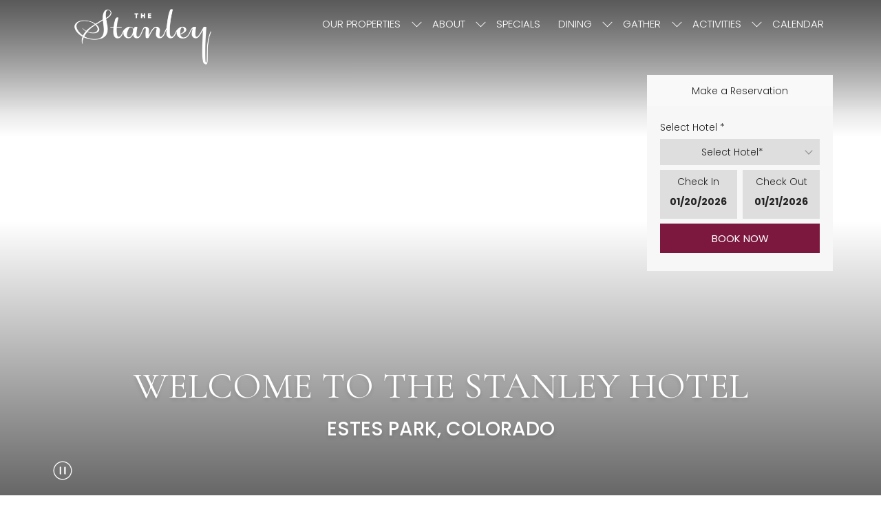

--- FILE ---
content_type: text/html; charset=UTF-8
request_url: https://www.stanleyhotel.com/
body_size: 21973
content:
<!doctype html>
<html dir="ltr" lang="en" data-lang="" data-template="free-content" data-template-source="tc-theme">
<head>
<script>
	var galaxyInfo = {
		website_id: 3279,
        tvs: 1,
	    cms_id: 88523,
	    iso: "en_US",
	    local: "en",
	    traduction_id: 1,
	    env: "prod",
	    domain_unique_id: "93b9f90e608ddb0c2fb229e3fe8fa474",
	    proxy_url: "https://tc.galaxy.tf",
	    proxy_key: "3d7c91b4c356a4849315566b69e63000",
	    proxy_url_lead: "https://tc.galaxy.tf/leads?key=3d7c91b4c356a4849315566b69e63000&glx-website-id=3279&glx-trad-id=1",
	    proxy_user_pool_id: "",
	    item_previous:"",
	    item_current:"",
	    item_next_item:"",
	    item_count:"0",
	    auto_visibility_start: "",
	    auto_visibility_end: "",
	    visibility_redirect_url: "",
	    locales_theme:"/json/locale/3279/1/1",
	    live_website: true,
	    backstage: "https://www.travelclick-websolutions.com"
	}
	</script>
<script type="text/javascript" src="https://app.secureprivacy.ai/script/641d8fab9a4bfbe0ac866909.js"></script>
<script>
    window.addEventListener("sp_init", function (evt) {
        window.sp.switchLanguage('en');
    }, false);
</script>
<script>var galaxyGMS=function(){var e;return{isUserLoggedIn:function(){try{var r=sessionStorage.getItem("gms_profil_data")||localStorage.getItem("gms_profil_data");return!!(r&&(e=JSON.parse(r))&&e.firstName&&e.timestamp&&45>(+new Date-e.timestamp)/1e3/60)}catch(e){return!1}},userTierKey:function(){if(this.isUserLoggedIn()){var r=e.levelName;if("string"==typeof r)return r.toLowerCase().replace(/ /g,"_")}return!1}}}();</script>

<link rel="preconnect" href="https://fonts.gstatic.com" crossorigin />
<link rel="preload" as="style" href="https://fonts.googleapis.com/css?family=Cormorant+Garamond:400,400i,700,700i&display=swap&subset=latin,latin-ext"><link rel="stylesheet" href="https://fonts.googleapis.com/css?family=Cormorant+Garamond:400,400i,700,700i&display=swap&subset=latin,latin-ext" media="print" onload="this.media='all'"><noscript><link rel="stylesheet" href="https://fonts.googleapis.com/css?family=Cormorant+Garamond:400,400i,700,700i&display=swap&subset=latin,latin-ext"/></noscript>
<link rel="preload" as="style" href="https://fonts.googleapis.com/css?family=Poppins:400,400i,700,700i&display=swap&subset=latin,latin-ext"><link rel="stylesheet" href="https://fonts.googleapis.com/css?family=Poppins:400,400i,700,700i&display=swap&subset=latin,latin-ext" media="print" onload="this.media='all'"><noscript><link rel="stylesheet" href="https://fonts.googleapis.com/css?family=Poppins:400,400i,700,700i&display=swap&subset=latin,latin-ext"/></noscript>
<link rel="preload" as="style" href="https://fonts.googleapis.com/css?family=Montserrat:400,400i,700,700i&display=swap&subset=latin,latin-ext"><link rel="stylesheet" href="https://fonts.googleapis.com/css?family=Montserrat:400,400i,700,700i&display=swap&subset=latin,latin-ext" media="print" onload="this.media='all'"><noscript><link rel="stylesheet" href="https://fonts.googleapis.com/css?family=Montserrat:400,400i,700,700i&display=swap&subset=latin,latin-ext"/></noscript>
<meta http-equiv="Content-Security-Policy" content="upgrade-insecure-requests">
<meta name="viewport" content="width=device-width, initial-scale=1.0, maximum-scale=2.0, user-scalable=1">
<link rel="stylesheet" href="/css/custom/3279/1/main/df97fb3879a7aebe3d04a87515022f1a/main.css" data-theme-name="th1">
<script>
// Picture element HTML5 shiv
document.createElement( "picture" );
</script>
<script>var BIDnumber = '0';</script>

<style>
  :root {
    --btn-animation-type: Instant;

    --hero-animation-type: ;
    --hero-animation-start: No animation;
    --hero-animation-slider: Fade out image;
    --hero-animation-slider-delay: 6000ms;
    --hero-animation-pages: Homepage;

    --on-scroll-animation: ;
    --on-scroll-animation-pages: Homepage;
  }
</style>
<style>
/* While loading */
glx-tc-lead-rate:not([data-state="ready"]) {
    opacity: 0.5;
    cursor: wait;
}
/* avoid content jumping after loading in case there is no fallback */
glx-tc-lead-rate-member-value,
glx-tc-lead-rate-value {
    &:empty::before {
        content: '\00a0'; /* &nbsp; equivalent to force taking space */
    }
}
/* If there is no rate or fallback, we hide the rate */
glx-tc-lead-rate[data-empty="true"] {
    display: none!important;
}
</style>


<!-- webcomponents for rates from proxy -->
<script type="module" src="/integration-tools/rate-components/public/rates-proxy.js?v1.3.0" ></script>


<link type="image/x-icon" href="https://image-tc.galaxy.tf/wipng-beawksv2aarvzu8hpt0ff5k0c/favicon.png" rel="shortcut icon"/>
<link href="https://fonts.googleapis.com/css2?family=Poppins:ital,wght@0,200;0,300;0,500;1,200;1,300;1,500&display=swap" rel="stylesheet">
<title>The Stanley Hotel | Historic Stanley Estes Park Hotel</title>
<meta name="description" content="Stanley Hotel In Estes Park, CO offers historic hotel rooms, historic boutique hotel, modern hotel rooms, and 1 to 3 bedroom condominiums perfect for groups." />
<meta name="keywords" content="" />
<meta property="og:site_name" content="Stanley Hotel Portal" />
<meta http-equiv="content-type" content="text/html; charset=UTF-8" />
<meta name="robots" content="index, follow" />
<meta name="google-site-verification" content="xHvG-LjwQcukLnqzW3B-BiE7Irt_dTyjjVVjlE5YHaI" />
<link rel="canonical" href="https://www.stanleyhotel.com" />
<meta property="og:url" content="https://www.stanleyhotel.com/" />
<meta property="og:title" content="The Stanley Hotel | Historic Stanley Estes Park Hotel" />
<meta property="og:description" content="Stanley Hotel In Estes Park, CO offers historic hotel rooms, historic boutique hotel, modern hotel rooms, and 1 to 3 bedroom condominiums perfect for groups." />
<meta property="og:locale" content="en_US" />
<meta name="msvalidate.01" content="182FD7384EAC65DE2C1728A58758C224" />
<script type="application/ld+json">{"@context":"https:\/\/schema.org","@type":"BreadcrumbList","itemListElement":[{"@type":"ListItem","position":1,"item":{"@id":"https:\/\/www.stanleyhotel.com\/","name":"Home"}}]}</script>
<script>var websiteID = 3279;</script>
<script>var cms = 88523</script>
<script>var ts_roll_up_tracking = 'enabled';</script>
<script> var ts_analytics = {"master_brand_bid":"","brand_bid":"","master_brand_chain_id":""}</script>
<script>
window.dataLayer = window.dataLayer || [];
var dl = {"pageLanguage":"en","tvs":"tvs_yes","websiteLanguage":"en","pageSection":"not_applicable","pageSubSection":"not_applicable","contentGroup":"not_applicable","globalProduct":"web","event":"datalayer-first-render","productPurchased":"essentials","propertyWebsiteLanguages":1,"webHostname":"stanleyhotel.com","parentHostname":"not_applicable"};
				dl.loggedIn = galaxyGMS.isUserLoggedIn() ? "yes" : "no";
				dl.memberTier = galaxyGMS.userTierKey() ? galaxyGMS.userTierKey() : "null";
window.dataLayer.push(dl);
</script>
<script>(function(w,d,s,l,i){w[l]=w[l]||[];w[l].push({'gtm.start':
		new Date().getTime(),event:'gtm.js'});var f=d.getElementsByTagName(s)[0],
		j=d.createElement(s),dl=l!='dataLayer'?'&l='+l:'';j.async=true;j.src=
		'https://www.googletagmanager.com/gtm.js?id='+i+dl;f.parentNode.insertBefore(j,f);
		})(window,document,'script','dataLayer','GTM-TL2MM4B');
		</script>

<style>
/* For WYSIWYG content, CSS class are added to figure/images instead of relying only on inline style attribute. These images have the class "glx-cke5-image" added so we can target them safely. */
figure.image_resized.glx-cke5-image[style*="width"] img {
    width: 100%;
    height: auto;
}
</style>
<script>
			(function(w,d,s,l,i){w[l]=w[l]||[];w[l].push({'gtm.start':
			new Date().getTime(),event:'gtm.js'});var f=d.getElementsByTagName(s)[0],
			j=d.createElement(s),dl=l!='dataLayer'?'&l='+l:'';j.async=true;j.src=
			'https://www.googletagmanager.com/gtm.js?id='+i+dl;f.parentNode.insertBefore(j,f);
			})(window,document,'script','dataLayer','GTM-KNC8SBC');
			</script>
<script>_dynamic_base = "https://dynamic.travelclick-websolutions.com"</script>

  
</head>
<body class="g_free-content no-js sticky-footer header1
    " 
  data-g-key="AIzaSyCH4-HvHDFGFa4Y9r8Bx8y0zUlQ6Y_on5w" 
   
>
<script>document.body.classList.remove("no-js");document.body.classList.add('js-loading');</script>
<script>
  var websiteGlobalVariables = {
    'rates': {
      'hideOldPrices': false
    }
  };

  // Set the CSS custom property dynamically
  document.documentElement.setAttribute(
    'data-hide-old-prices',
    websiteGlobalVariables.rates.hideOldPrices
);
</script>
<a href="#header-content" class="skip-main">Skip to navigation</a>

<a href="#site-content" class="skip-main">Skip to main content</a>

<a href="#footer-content" class="skip-main">Skip to footer</a>

<img id="tc-theme-svg-list" src="/integration/tc-theme/public/svg/svg-icons.svg" alt="Website's SVG icons" width="0" height="0"/>









  <script type="text/template" id="extension-zone-cs-container"></script>
<script>
  if(!window.hotelModule) {
    window.hotelModule = [];
  }
  window.hotelModule['id-c7a61c327389f4693857018fe9532292'] = {
    url: '/json/search/1/1/hotels-dropdown-data.json'
  }
  window.headerMenu = {navItems: [{"url":"\/our-properties","current":"","name":"Our Properties","target":"","subpages":[{"url":"\/our-properties\/stanley-hotel","current":"","name":"Stanley Hotel","target":""},{"url":"\/our-properties\/the-lodge","current":"","name":"The Lodge","target":""},{"url":"\/our-properties\/the-residences-at-the-stanley","current":"","name":"The Residences at the Stanley","target":""},{"url":"\/our-properties\/aspire","current":"","name":"Aspire","target":""}]},{"url":"\/about","current":"","name":"About","target":"","subpages":[{"url":"\/about\/gallery","current":"","name":"Gallery","target":"","subpages":[{"url":"\/about\/gallery\/aspire-gallery","current":"","name":"Aspire Gallery","target":""},{"url":"\/about\/gallery\/cascades-restaurant","current":"","name":"Cascades Restaurant","target":""},{"url":"\/about\/gallery\/residences-at-the-stanley-gallery","current":"","name":"Residences at the Stanley Gallery","target":""},{"url":"\/about\/gallery\/stanley-weddings-gallery","current":"","name":"Stanley Weddings Gallery","target":""},{"url":"\/about\/gallery\/presidential-cottage-gallery","current":"","name":"Presidential Cottage Gallery","target":""},{"url":"\/about\/gallery\/manor-hall-gallery","current":"","name":"Manor Hall Gallery","target":""},{"url":"\/about\/gallery\/meetings-events-gallery","current":"","name":"Meetings & Events Gallery","target":""},{"url":"\/about\/gallery\/stanley-hotel-gallery","current":"","name":"Stanley Hotel Gallery","target":""},{"url":"\/about\/gallery\/the-lodge-gallery","current":"","name":"The Lodge Gallery","target":""}]},{"url":"\/about\/517-club","current":"","name":"517 Club","target":""}]},{"url":"\/specials","current":"","name":"Specials","target":""},{"url":"\/dining","current":"","name":"Dining","target":"","subpages":[{"url":"\/dining\/cascades-restaurant","current":"","name":"Cascades Restaurant","target":""},{"url":"\/dining\/whiskey-bar-at-cascades-restaurant","current":"","name":"Whiskey Bar at Cascades Restaurant","target":""},{"url":"\/dining\/217-wine-bar","current":"","name":"217 Wine Bar","target":""},{"url":"\/dining\/the-post-chicken-beer","current":"","name":"The Post Chicken & Beer","target":""},{"url":"\/dining\/colorado-cherry-company","current":"","name":"Colorado Cherry Company","target":""}]},{"url":"\/gather","current":"","name":"Gather","target":"","subpages":[{"url":"\/gather\/meetings","current":"","name":"Meetings","target":""},{"url":"\/gather\/meetings-rfp","current":"","name":"Meetings RFP","target":""},{"url":"\/gather\/weddings","current":"","name":"Weddings","target":""},{"url":"\/gather\/weddings-rfp","current":"","name":"Weddings RFP","target":""}]},{"url":"\/activities","current":"","name":"Activities","target":"","subpages":[{"url":"\/activities\/aiden-sinclair-s-underground","current":"","name":"Aiden Sinclair's Underground","target":""},{"url":"\/activities\/13-a-late-night-seance","current":"","name":"13 a Late Night S\u00e9ance","target":""},{"url":"\/activities\/paranormal","current":"","name":"Paranormal Investigations","target":""},{"url":"\/activities\/hotel-tours","current":"","name":"Hotel Tours","target":"","subpages":[{"url":"\/activities\/hotel-tours\/historic-hotel-tour","current":"","name":"Historic Hotel Tour","target":""},{"url":"\/activities\/hotel-tours\/stanley-night-tour","current":"","name":"The Stanley Ghost Tour","target":""},{"url":"\/activities\/hotel-tours\/the-shining-tour","current":"","name":"The Shining Tour","target":""},{"url":"\/activities\/hotel-tours\/frozen-dead-guy-tour","current":"","name":"Frozen Dead Guy Tour","target":""}]},{"url":"\/activities\/spa","current":"","name":"Spa","target":"","subpages":[{"url":"\/activities\/spa\/services","current":"","name":"Services","target":""},{"url":"\/activities\/spa\/appointments","current":"","name":"Appointments","target":""},{"url":"\/activities\/spa\/spa-specials-packages","current":"","name":"Spa Specials & Packages","target":""}]},{"url":"\/activities\/the-vault-at-the-stanley","current":"","name":"The Vault at the Stanley","target":""},{"url":"\/activities\/stanleychocolate","current":"","name":"Stanley Chocolate Factory","target":""},{"url":"http:\/\/www.stanleyhotelgiftshop.com\/","current":"","name":"Gift Shop","target":"_blank"},{"url":"\/activities\/rocky-mountain-national-park","current":"","name":"Rocky Mountain National Park","target":"","subpages":[{"url":"\/activities\/rocky-mountain-national-park\/time-permits","current":"","name":"Time Permits","target":""}]}]},{"url":"\/calendar","current":"","name":"Calendar","target":""}]}
  window.headerConfigs = {
      headerId: 'id-c7a61c327389f4693857018fe9532292',
      hrefLanguage: 'en',
      showSecondaryNavigation: false,
      showLevelThreeNavigation: true,
      secondaryNav: [],
      logo: {
        link: '/',
        linkTarget: false,
        title: 'Back to the homepage',
        hasBackground: false,
        background: '',
        hasScrollLogo: true,
        scrollLogo: 'https://image-tc.galaxy.tf/wipng-d17nzk1tor04r7w3b4vvev4lg/thestanleymain-logo-new-burgundy-padding.png?width=500',
        scrollLogoAlt: '',
        hasMobileLogo: true,
        mobileLogo: 'https://image-tc.galaxy.tf/wipng-d17nzk1tor04r7w3b4vvev4lg/thestanleymain-logo-new-burgundy-padding.png?width=250',
        logo:'https://image-tc.galaxy.tf/wipng-19rmhl83781fagjsiehafq79s/thestanleymain-logo-new-white-padding.png?width=500',
        logoAlt: '',
        additionalLanguagesLogosSettings: {
          isEnabled: false,
          hasLogo: false,
          logo: '',
          hasScrollLogo: true,
          scrollLogo: '',
          scrollLogoAlt: '',
          hasMobileLogo: false,
          mobileLogo: '',
          hasBackground: false,
          background: '',
        },
      },
      showLanguageSwitcher: false,
      languageSwitcher: {
  
},
      showCurrencySwitcher: true,
      hasPhoneNumber: true,
      phoneNumber: '+1(970) 577-4000',
      phoneNumberSanitized: '+19705774000',
      phoneNumberLabel: '',
      hasSubpages: true,
      maxNavItems:'15',
      hamburgerIconColor: '',
      bookNowLabel: 'Book now',
      dropShadowOnScroll: true,
      headerMenu:{ navItems:'' },
      gmsHeaderDropdown: {},
      hotelDropdownConfig:{
        crossWebsiteLinking: false,
        homeLink: '',
        homeLinkLabel: `Group Site`,
        homeIcon: false,
        customHomeIcon: '',
        groupHotelsDropdowns: '',
        defaultHotel: `Select Hotels`,
        uncategorisedHotel: `More Hotels`,
      },
      locales: {
        showSubMenuFor:'show submenu for ',
        moreLink:'More link',
        mainNavigation:'main navigation',
        opensBookingMask:'opens booking mask',
        closeBookingMask:'close booking mask',
        closeMoreMenu:'close more menu',
        backToTheMenu:'back to the menus',
        gms_helloUser:'Hello,',
        gms_signOut:'Sign Out',
        gms_point: 'Point',
        gms_points: 'Points',
        gms_night:'Night',
        gms_nights:'Nights',
        gms_stay:'Stay',
        gms_stays:'Stays',
        call_us:'call us at',
        menu:'Menu'
      }  
    }
</script>
<div id="header-one" class="header-one header-logo-alts" data-scroll-logo-alt="Official logo of The Stanley Hotel" data-logo-alt="Official white logo of The Stanley Hotel" >
  <header-one></header-one>
</div>
   

<!-- BM CORE SETTING EXAMPLE -->
<script>
  const calendarSettings = {
  
    displayDateFormat:"MM/DD/YYYY",
    isLargeLayout: false,
  
  siteLanguage: 'en',
  firstDayOfTheWeek: 7,
  monthsToShow: 1,
  showDaysInNextAndPreviousMonths: false,
  
  useDefaultArrows: false,
  arrowsCustomClass: {
    prev: 'icon icon-arrow-left',
    next: 'icon icon-arrow-right',
  },
  checkIn: {
    field: 'bm-checkin-input',
    trigger: 'bm-checkin-trigger',
    container: 'bm-calendars',
  },
  checkOut:{
    field: 'bm-checkout-input',
    trigger: 'bm-checkout-trigger',
    container: 'bm-calendars',
  },
  flexibleDates: {
    enabled: false,
    field: 'flexible-dates-input',
    content: 'My dates are flexible',
    checkedMark: '<svg class="icon icon-arrow-bottom"><use href="#icon-check"></use></svg>'
  },
  ratesInCalendar: {
    enabled: false,
    device: 'desktop',
    dailyRatesData: [],
    indicatorColor: '#0AE000',
    customCalendar: {
      calendarContainer: 'bm-rates-calendar',
      monthsContainer: 'bm-rates-calendar-months',
      monthsTrigger: 'bm-rates-month-trigger',
      daysContainer: 'bm-rates-calendar-days',
      daysTigger: 'bm-rates-calendar-days',
      applyTigger: 'bm-rate-calendar-apply',
      closeTigger: 'bm-rate-calendar-close',
    },
    indicatorLabel: "Lowest available rate",
    rateLabel: "Rates from ",
    backBtnLabel: "Go back",
    monthSelectorLabel: "Select your dates",
    applyBtnLabel: "Apply dates",
  },
  wcag: {
    selectedCheckInDate: "Selected check in date is",
    selectedCheckOutDate: "Selected check out date is",
    selectedCheckInDateText: "This button opens the calendar to select check in date.",
    selectedCheckOutDateText: "This button opens the calendar to select check out date.",
    selected: "Selected",
    checkInLiveRegionId: 'checkin-region',
    checkOutLiveRegionId: 'checkout-region',
    incorrectDateFormatEntered: "Incorrect date format used, please use date format",
    minimumDaysOfStay: "Minimum Night Stay",
    calendarExpanded: "Calendar Expanded",
  },
  labels: {
    previousMonth: "Previous Month",
    nextMonth: "Next Month",
  }
};
  const bm_core_settings = {
  dataContainer: 'bm-app',
  container: 'bm-box-wrapper',

  startingDate: '',

  calendars: calendarSettings,
  leadRates: {
    showRates:  1 ,
    showStrikeThroughRate: false,
    displayPrice: 'lead-rates-price',
    bestRateLogo: {
      enabled: false,
      logo: "",
      fallbackText: "Best Rate Guarantee"
    } 
  },
  wcag: {
    bookNow:{
      id: 'booking-mask-submit',
      opensInANewTab: "opens in a new tab"
    }
  },

  saveBookingSession:  false ,
  website: {
  hotelTypeId: '2',
  booking_engine_hotel_id: '0',
  booking_mask_url: '',
  booking_engine_provider_id:  '0' ,
  second_booking_engine_provider_id: 'false',
  second_booking_engine_hotel_id: 'false',
  second_booking_engine_url: 'false',
  second_booking_mask_url: 'false',
  hasFamilyPricing: false,
  be_open_in_new_tab: true ,
  
    hotels: [{"id":2121,"name":"Stanley Hotel","booking_engine_hotel_id":17440,"booking_mask_url":"https:\/\/reservations.travelclick.com\/17440?","booking_engine_url":"https:\/\/reservations.travelclick.com\/17440?HotelId=17440&languageid=1&rooms=1&adults=1","booking_engine_provider_id":1,"be_open_in_same_tab":false,"second_booking_engine_provider_id":0,"second_booking_engine_hotel_id":0,"second_booking_engine_url":"","date_booking_from":"2020-08-04","default_duration":1,"max_children_id":10,"max_children_age":12,"max_infant_id":2,"max_infant_age":1,"max_room_id":10,"max_adult_id":10,"weight":0,"country":"United States","country_id":false,"region":"Colorado","region_id":false,"city":"Estes Park","location":"","location_id":0,"min_children_age_id":0},{"id":2123,"name":"Stanley Aspire","booking_engine_hotel_id":17440,"booking_mask_url":"https:\/\/reservations.travelclick.com\/17440?","booking_engine_url":"https:\/\/reservations.travelclick.com\/17440?HotelId=17440&languageid=1&rooms=1&adults=1","booking_engine_provider_id":1,"be_open_in_same_tab":false,"second_booking_engine_provider_id":0,"second_booking_engine_hotel_id":0,"second_booking_engine_url":"","date_booking_from":"2020-08-04","default_duration":1,"max_children_id":10,"max_children_age":12,"max_infant_id":2,"max_infant_age":1,"max_room_id":10,"max_adult_id":10,"weight":0,"country":"United States","country_id":false,"region":"Colorado","region_id":false,"city":"Estes Park","location":"","location_id":0,"min_children_age_id":0},{"id":2125,"name":"Stanley Lodge","booking_engine_hotel_id":17440,"booking_mask_url":"https:\/\/reservations.travelclick.com\/17440?","booking_engine_url":"https:\/\/reservations.travelclick.com\/17440?HotelId=17440&languageid=1&rooms=1&adults=1","booking_engine_provider_id":1,"be_open_in_same_tab":false,"second_booking_engine_provider_id":0,"second_booking_engine_hotel_id":0,"second_booking_engine_url":"","date_booking_from":"2020-08-04","default_duration":1,"max_children_id":10,"max_children_age":12,"max_infant_id":2,"max_infant_age":1,"max_room_id":10,"max_adult_id":10,"weight":0,"country":"United States","country_id":false,"region":"Colorado","region_id":false,"city":"Estes Park","location":"","location_id":0,"min_children_age_id":0},{"id":3451,"name":"Stanley Residence","booking_engine_hotel_id":17440,"booking_mask_url":"https:\/\/reservations.travelclick.com\/17440?","booking_engine_url":"https:\/\/reservations.travelclick.com\/17440?HotelId=17440&languageid=1&rooms=1&adults=1","booking_engine_provider_id":1,"be_open_in_same_tab":false,"second_booking_engine_provider_id":0,"second_booking_engine_hotel_id":0,"second_booking_engine_url":"","date_booking_from":"2020-09-25","default_duration":1,"max_children_id":10,"max_children_age":12,"max_infant_id":2,"max_infant_age":1,"max_room_id":10,"max_adult_id":10,"weight":0,"country":"United States","country_id":false,"region":"Colorado","region_id":false,"city":"Estes Park","location":"","location_id":0,"min_children_age_id":0}]
  
},


  

module: 'brand',
id: '1027',

showHotels:true,

};
  const bm_ui_settings = {
  dataContainer: 'bm-app',
container: 'bm-box-wrapper',
containers: {
  'header1': {
    vertical: { 
      base: '#bm-hero-container',
      noHero: '#no-hero',
      collapsed: '#bm-collapsed-wrapper',
      triggers: '.bm-collapsed-wrapper'
    }, 
    horizontal: {
      base: '#bm-horizontal-hero',
      belowHero: '#bm-horizontal-below-hero',
      noHero: '#no-hero',
      collapsed: '#bm-collapsed-horizontal-wrapper',
      triggers: '.bm-collapsed-wrapper'
    },
    'area-search': {
      base: '#bm-horizontal-hero',
      belowHero: '#bm-horizontal-below-hero',
      noHero: '#no-hero',
      collapsed: '#bm-collapsed-horizontal-wrapper',
      triggers: '.bm-collapsed-wrapper'
    },
    'horizontal-hotel-plus-air': {
      base: '#bm-horizontal-hero',
      belowHero: '#bm-horizontal-below-hero',
      noHero: '#no-hero',
      collapsed: '#bm-collapsed-horizontal-wrapper',
      triggers: '.bm-collapsed-wrapper'
    }
  },
  'header2': {
    vertical: { 
      base: '#bm-vertical-base',
      noHero: '#no-hero',
      collapsed: '#bm-vertical-base',
      triggers: '.bm-collapsed-wrapper'
    }, 
    horizontal: {
      base: '#bm-horizontal-hero',
      belowHero: '#bm-horizontal-below-hero',
      noHero: '#no-hero',
      collapsed: '#bm-collapsed-horizontal-wrapper',
      triggers: '.bm-collapsed-wrapper'
    },
    'area-search': {
      base: '#bm-horizontal-hero',
      belowHero: '#bm-horizontal-below-hero',
      noHero: '#no-hero',
      collapsed: '#bm-collapsed-horizontal-wrapper',
      triggers: '.bm-collapsed-wrapper'
    },
    'horizontal-hotel-plus-air': {
      base: '#bm-horizontal-hero',
      belowHero: '#bm-horizontal-below-hero',
      noHero: '#no-hero',
      collapsed: '#bm-collapsed-horizontal-wrapper',
      triggers: '.bm-collapsed-wrapper'
    }
  },
  'headerAdvanced': {
    vertical: { 
      base: '#bm-hero-container',
      noHero: '#no-hero',
      collapsed: '#bm-collapsed-wrapper',
      triggers: '.bm-collapsed-wrapper'
    }, 
    horizontal: {
      base: '#bm-horizontal-hero',
      belowHero: '#bm-horizontal-below-hero',
      noHero: '#no-hero',
      collapsed: '#bm-collapsed-horizontal-wrapper',
      triggers: '.bm-collapsed-wrapper'
    },
    'area-search': {
      base: '#bm-horizontal-hero',
      belowHero: '#bm-horizontal-below-hero',
      noHero: '#no-hero',
      collapsed: '#bm-collapsed-horizontal-wrapper',
      triggers: '.bm-collapsed-wrapper'
    },
    'horizontal-hotel-plus-air': {
      base: '#bm-horizontal-hero',
      belowHero: '#bm-horizontal-below-hero',
      noHero: '#no-hero',
      collapsed: '#bm-collapsed-horizontal-wrapper',
      triggers: '.bm-collapsed-wrapper'
    }
  },
},
hero: {
  container: 'm-hero',
  typeShort: 'm-hero_short'
},
//area-search
areaSearch: {
  enabled: false,
  URL: '',
  URLTarget: '',
  sortResultsBy: 'Destination',
  helperText: true,
  locationFieldSearch: false,
  disableCountrySearch: false,
  disableRegionSearch: false,
  disableCitySearch: false,
  disablePoiSearch: false,
  disableSearchIcons: false,
  enableAllDestinationSearch: false,
  hideCounterPerLevel: false,
  hideSecondaryInfomation: false,
  promocodePopUp: {
    container: 'bm-as-promocode-popup',
    trigger: 'bm-as-promocode-trigger',
    mobileClose: 'bm-as-promocode-close',
    mobileSaveChanges: 'bm-as-promocode-save-changes',
  }
},
roomPopUp: {
  enabled: 
    
      true
    ,
  cmsShowChildrenAges:  false ,
  container: 'bm-pu-room-options',
  roomContainer: 'bm-pu__rooms-container',
  roomsSelector: 'js-as-room',
  roomNumber: 'js-room-number',
  childAgesContainer: 'js-room-child-ages',
  infantAgesContainer: 'js-room-infant-ages',
  trigger: 'bm-pu-room-trigger',
  triggerGuestCount: 'guest_count',
  triggerGuestLabel: 'guest_label',
  triggerAdultCount: 'adult_count',
  triggerAdultLabel: 'adult_label',
  triggerChildrenCount: 'children_count',
  triggerChildrenLabel: 'children_label',
  triggerRoomCount: 'room_count',
  triggerRoomLabel: 'room_label',
  mobileClose: 'bm-pu-room-close',
  mobileSaveChanges: 'bm-pu-room-save-changes',
  selectRoomLabel: "This button opens the room selector.",
  addRoom: 'add-room',
  removeRoom: 'subtract-room',
  trashRoom: 'bm-pu__room-remove',
  roomCounter: 'bm-pu-room-counter',
  adultSelector: 'bmadults',
  childSelector: 'bm-children',
  infantSelector: 'bm-infants',
  labels: {
    roomOptionsSaveChanges: "Save Changes",
    roomSingular: "Room",
    roomPlural: "Rooms",
    guestSingular: "Guest",
    guestPlural: "Guests",
    labelAdults: "Adults",
    labelChildren: "Children",
    childAgeInformation: "< 11 years old",
    infantAgeInformation: "< 2 years old",
    selectYourOccupancy: "Select your occupancy",
    addRoom: "Add Room",
    removeRoom: "Subtract Room",
    occupancy: "Occupancy",
  }
},
// button only
buttonOnly: {
  enabled: false,
  URL: '',
  URLTarget: '',
  buttonClass: ''
},
//book  now buttons
bookNow: {
  mobile: {
    open: 'js-trigger-open-collapse',
    openLabel: "Book Now",
    close: 'js-trigger-close-collapse',
    closeLabel: "close"
  },
  desktop: {
    id: 'booking-mask-submit',
    label: "Book Now",
    open: 'js-trigger-open-collapse',
    openLabel: "Book Now",
    close: 'js-trigger-close-collapse',
    closeLabel: "close"
  }
},
// layout
layout: 'vertical',
fullyExpanded: false,
horizontalIsFullWidth: false,
isSticky: true,
position: 'right',
collapsed: 'opened',
collapsePosition: 'below the nav bar',
//check in/out labels
checkInLabel: "Check In",
checkOutLabel: "Check Out",
requiredFieldsLocal: "* Fields Required",
headerType: null,
  //calendars information shared with core
  calendars: calendarSettings,
  //hotel select
hotelSelect: 'booking-mask-hotel',
hotelSelectWrapper: 'booking-mask-hotel-wrapper',
selectHotelLabel: "Select Hotel",
selectHotelPlaceHolder: "Select Hotel",
showNumberOfHotels: false,
hotelSelectRequired: true,
showHotelCountry: false,
//rooms
showRooms: true,
rooms: {
  id:'bm-rooms',
  min: '1',
  max: '10',
  defaultValue: "1",
  label: "Rooms",
  required: false
},

//adults 
showAdults: true,
adults: {
  id:'bmadults',
  min: '1',
  max: '10',
  defaultValue: "1",
  label: "Adults",
  required: false
},

//children
showChildren: true,
children: {
  id:'bm-children',
  min: '0',
  max: '10',
  defaultValue: '0' || 0 ,
  label: "Children",
  required: false,
  disabled: false
},
childAges: {
  id:'bm-childAges',
  min: 0,
  max: 12,
  defaultValue:  0 ,
  label: "Child age by Check-in",
  required: false,
  infantEnabled: true
},

//infants
showInfants:  true ,
infants: {
  id: 'bm-infants',
  min: '0',
  max: '2',
  defaultValue: '' || 0,
  label: "Infants",
  required: false,
  disabled: false
},
infantAges: {
  id: 'bm-infantAges',
  min: 0,
  max: 1,
  defaultValue:  0 ,
  label: "Infants age by Check-in",
  required: false
},
//hotel + air
showHotelAir: false,
hotelAir: {
  preselectHotelAir: false,
  hotelId:'hotel-only-btn',
  airId:'hotel-air-btn',
  srLabel: "Select booking type",
  hotelLabel: "Hotel",
  airLabel: "Hotel + Air",
  departureCityLabel: "Departure City",
  departureLoadingText: "Searching",
  departureCityWrapperId: 'departure-city-wrapper',
  departureCityId: 'departure-city',
  trigger: 'hotel-air___btn',
  triggerHotelAir: '#hotel-air-btn',
  required: true
},

showRates: true,
showRetailRates: !websiteGlobalVariables.rates.hideOldPrices,
leadRates: {
  defaultRate: "Make a Reservation",
  rate: '',
  label: "Rates from",
  opensInANewTab: "opens in a new tab",
  
    customRatesURL: false,
    URL: '',
  
  bestRateLogo: {
    enabled: false,
    logo: "",
    fallbackText: "Best Rate Guarantee"
  } ,
  iHotelierConfig: 'false',
  locales: {
    loadingText: "Loading",
    ratesFrom: "Rates from "
  }
},
  showModifyLink:  0 ,
modify: {
  id:'modifyBooking',
  bookingMaskURL: '',
  bookingEngineURL: '',
  text: {
    modifyBooking: "Modify Booking",
    openPopup: "Opens modify booking window",
    closePopup: "Close modify booking window",
    enterReservationNumber: "Please, enter your reservation number.",
    reservationNumber: "Reservation number",
    submitReservationNumber: "Submit reservation number",
    required: "required",
    allFieldsAreRequired: "(All fields are required)",
    opensInANewTab: "opens in a new tab",
    submit:  "Submit",
    selecHotel: "Select Hotel"
  }
},
  //promocode

    hasPromocode: true,
    promocodeId: 'booking-mask-promocode',
    multiPromocodeValueInput: 'js-bm-source-promocode-value',
    multiPromocodeTypeInput: 'js-bm-source-promocode-name',
    multiPromocodeRealInput: 'js-bm-fill-promocode',
    
    
    
    
    
    numberOfPromoCodes: 1,
    promocodeWCAG: {
        gotACode: "Got a promocode?",
        openPromocode: "Opens promocode window",
        enterYourPromo: "Enter your promocode",
        clearPromocode: "Clear promocode",
        closePromocodeWindow: "Close promocode window",
        addYourCode: "Add your code",
        selectCodeType: "Select code type",
        enterYourPromo: "Enter your promocode",
        applyPromocode: "Apply promocode",
        addPromo: "Add",
        promocodeWindowDescription: "This window allows you to enter one of the available types of promocodes",
    },



showPromo:  1 ,

  promoCode: {
    label: "Promo Code",
    labelPlaceholder: "Promo Code",
    promocodeType: 'discount',
    hasDefaultValue:  false ,
    defaultValue: "",
  },


showTravelAgencyPromo:  0 ,


showGroupPromo:  0 ,


showRateAccessCorporatePromo:  0 ,

  website: {
  hotelTypeId: '2',
  booking_engine_hotel_id: '0',
  booking_mask_url: '',
  booking_engine_provider_id:  '0' ,
  second_booking_engine_provider_id: 'false',
  second_booking_engine_hotel_id: 'false',
  second_booking_engine_url: 'false',
  second_booking_mask_url: 'false',
  hasFamilyPricing: false,
  be_open_in_new_tab: true ,
  
    hotels: [{"id":2121,"name":"Stanley Hotel","booking_engine_hotel_id":17440,"booking_mask_url":"https:\/\/reservations.travelclick.com\/17440?","booking_engine_url":"https:\/\/reservations.travelclick.com\/17440?HotelId=17440&languageid=1&rooms=1&adults=1","booking_engine_provider_id":1,"be_open_in_same_tab":false,"second_booking_engine_provider_id":0,"second_booking_engine_hotel_id":0,"second_booking_engine_url":"","date_booking_from":"2020-08-04","default_duration":1,"max_children_id":10,"max_children_age":12,"max_infant_id":2,"max_infant_age":1,"max_room_id":10,"max_adult_id":10,"weight":0,"country":"United States","country_id":false,"region":"Colorado","region_id":false,"city":"Estes Park","location":"","location_id":0,"min_children_age_id":0},{"id":2123,"name":"Stanley Aspire","booking_engine_hotel_id":17440,"booking_mask_url":"https:\/\/reservations.travelclick.com\/17440?","booking_engine_url":"https:\/\/reservations.travelclick.com\/17440?HotelId=17440&languageid=1&rooms=1&adults=1","booking_engine_provider_id":1,"be_open_in_same_tab":false,"second_booking_engine_provider_id":0,"second_booking_engine_hotel_id":0,"second_booking_engine_url":"","date_booking_from":"2020-08-04","default_duration":1,"max_children_id":10,"max_children_age":12,"max_infant_id":2,"max_infant_age":1,"max_room_id":10,"max_adult_id":10,"weight":0,"country":"United States","country_id":false,"region":"Colorado","region_id":false,"city":"Estes Park","location":"","location_id":0,"min_children_age_id":0},{"id":2125,"name":"Stanley Lodge","booking_engine_hotel_id":17440,"booking_mask_url":"https:\/\/reservations.travelclick.com\/17440?","booking_engine_url":"https:\/\/reservations.travelclick.com\/17440?HotelId=17440&languageid=1&rooms=1&adults=1","booking_engine_provider_id":1,"be_open_in_same_tab":false,"second_booking_engine_provider_id":0,"second_booking_engine_hotel_id":0,"second_booking_engine_url":"","date_booking_from":"2020-08-04","default_duration":1,"max_children_id":10,"max_children_age":12,"max_infant_id":2,"max_infant_age":1,"max_room_id":10,"max_adult_id":10,"weight":0,"country":"United States","country_id":false,"region":"Colorado","region_id":false,"city":"Estes Park","location":"","location_id":0,"min_children_age_id":0},{"id":3451,"name":"Stanley Residence","booking_engine_hotel_id":17440,"booking_mask_url":"https:\/\/reservations.travelclick.com\/17440?","booking_engine_url":"https:\/\/reservations.travelclick.com\/17440?HotelId=17440&languageid=1&rooms=1&adults=1","booking_engine_provider_id":1,"be_open_in_same_tab":false,"second_booking_engine_provider_id":0,"second_booking_engine_hotel_id":0,"second_booking_engine_url":"","date_booking_from":"2020-09-25","default_duration":1,"max_children_id":10,"max_children_age":12,"max_infant_id":2,"max_infant_age":1,"max_room_id":10,"max_adult_id":10,"weight":0,"country":"United States","country_id":false,"region":"Colorado","region_id":false,"city":"Estes Park","location":"","location_id":0,"min_children_age_id":0}]
  
},


  

module: 'brand',
id: '1027',

showHotels:true,

}
  bm_ui_settings.areaSearch.labels = {
    searchHint: 'Please enter 3 or more characters',
    noResultsFound: 'No results found',
    locationSearchLabel: 'Where do you want to go?',
    locationSearchPlaceholder: 'Country, city, region or hotel',
    asCalendarMonthPlaceholder: 'month label',
    bestRateGuaranteeLabel: 'Best Rate Guarantee',
    specialCode: 'Special Code',
    codeType: 'Code Type',
    code: 'Code',
    applyCode: 'Apply Code',
    searchDropDownDescription: 'Search location or property',
    searchBMInAreaSearchPage: 'ASM Search',
    updateBMInAreaSearchPage: 'Update',
};

</script>





  
  
    
    
    
  




  


<!-- BM DATA ATTR EXAMPLE -->
<div id="bm-app"
  data-booking-mask-type="bmvt1-right" 
  data-mobile-booking-mask-type="bmco1" 
></div>



<div id="main-content" role="main">
    




<div id="no-hero" class="no-hero"></div>



  
  
    
  

  
  

<style>
  .m-hero--top__overlay {
    position: absolute;
    top: 0;
    left: 0;
    right: 0;
    z-index: 10;
    pointer-events: none;
    max-height: 400px;
    
    height: 200px;
    
    
    background-image: linear-gradient(to top, rgba(0, 0, 0, 0), rgba(0, 0, 0, 0.5));
    
  }
</style> 


  <script>
    window.heroVideoControl = {
      enabled: true,
      autoStop:  false,
      autoStopTime:  parseInt('5'),
      hideIcon:  false,
      hideLocale:  true,
      locale: {
        play: "Play video",
        pause: "Pause video",
      }
    }
  </script>

<script>
  if(!window.heroConfigs) {
    window.heroConfigs = {};
  }
  window.heroConfigs.isHeroAvailable = false;
</script>
  

  <div class="js-hero-list" id="hero-list-app-id-e04e1783ff040c550683cde2bdf9196e">
    <div id="m-hero-skeleton" 
      class="m-hero-skeleton skeleton-loader 
      full-size 
      bmvt-right header1"
    >
      <div class="skeleton-hero-image"></div>
    </div>
    <hero-list-app
      :configs="{
        blockId: 'id-e04e1783ff040c550683cde2bdf9196e',
        heroType: 'Fullsize',
        unitMediaValue: '0',
        noCroppingBg: '',
        noCroppingBgImg: '',
        noCroppingBgColor: '#fff',
        showBreadcrumb: '0',
        videoControl: '1',
        heroVideoControl:{ 
          autoStop: '0',
          autoStopTime: '5',
          hideIcon: '0',
          hideLocale: '1',
          locale: {
            play: 'Play video',
            pause: 'Pause video',
          }
        },
        scrollConfig:{
          showScrollFunction: '0',
          scrollAnimation: 'Mouse',
          scrollClickFunction: '1',
          scrollText: '',
          scrollTextColor: '',
          scrollColor: ''
        },
        styles:{
          scrollLogo: '',
          verticalAlignment: 'bottom',
          verticalAlignmentMobile: 'bottom',
          headerOverlay: 'show overlay',
          headerOverlayColor: 'rgba(0, 0, 0, 0.5)',
          gradientHeight: '200',
          marginBottom: '30',
          textAlignment: 'center',
          sliderAutoplay: '0',
        },
        locales:{
          playVideo: 'Play video',
          pauseVideo: 'Pause video',
        }
      }">
    </hero-list-app>
  </div>
          
      
        <script>
          if(!window.heroSliderItemList) {
            window.heroSliderItemList = [];
          }

</script>    



<style>
    .id-59c7cdd228e24add647be77f4d202d1c .m-hero--slide__overlay {
        
        background-image: linear-gradient(to bottom, rgba(0, 0, 0, 0), rgba(0, 0, 0, 0.6));
        
        
        height: 400px;
        
    }
  </style>

 



<script>
window.heroSliderItemList.push({
  blockId: 'id-59c7cdd228e24add647be77f4d202d1c',
  showOverlay: 'custom overlay',
  overlayColor: 'rgba(0, 0, 0, 0.6)',
  overlayHeight: '400',
  bannerEnabled: '',
  bannerBackgroundColor: '',
  textAlignment: 'left',
  textColor: '#fff',
  borderOrShadow: '',
  bannerBorderColor: '#fff',
  video: `<iframe src="https://media.videopolis.com/1.0/api/getById/en/4167c4f54611eb69cf2d6bd7d0337de1d11da30b.html?tracking=false&view=hero&phone=hero" title="Hero 2023" allow="autoplay; fullscreen" allowfullscreen></iframe>`,
  tabletVideo: `<iframe src="https://media.videopolis.com/1.0/api/getById/en/4167c4f54611eb69cf2d6bd7d0337de1d11da30b.html?tracking=false&view=hero&phone=hero" title="Hero 2023" allow="autoplay; fullscreen" allowfullscreen></iframe>`,
  mobileVideo: `<iframe src="https://media.videopolis.com/1.0/api/getById/en/4167c4f54611eb69cf2d6bd7d0337de1d11da30b.html?tracking=false&view=hero&phone=hero" title="Hero 2023" allow="autoplay; fullscreen" allowfullscreen></iframe>`,
  mediaType: 'video',
  title: `Welcome to the Stanley Hotel`,
  subtitle: `Estes Park, Colorado`,
  bannerImgPosition: 'left',
  bannerImgEnabled: '',
  buttonEnabled: 'Disable',
  url: '/',
  urlTarget: '',
  linkTitle: `Button Text`,
  buttonStyle: 'Primary',
  desktopVideoObj:{
    isTVS: '1',
    lazy: `<iframe data-src="https://media.videopolis.com/1.0/api/getById/en/4167c4f54611eb69cf2d6bd7d0337de1d11da30b.html?tracking=false&view=hero&phone=hero" title="Hero 2023" allow="autoplay; fullscreen" allowfullscreen></iframe>`,
  },
  tabletVideoObj:{
    isTVS: '1',
    lazy: `<iframe data-src="https://media.videopolis.com/1.0/api/getById/en/4167c4f54611eb69cf2d6bd7d0337de1d11da30b.html?tracking=false&view=hero&phone=hero" title="Hero 2023" allow="autoplay; fullscreen" allowfullscreen></iframe>`,
  },
  mobileVideoObj:{
    isTVS: '1',
    lazy: `<iframe data-src="https://media.videopolis.com/1.0/api/getById/en/4167c4f54611eb69cf2d6bd7d0337de1d11da30b.html?tracking=false&view=hero&phone=hero" title="Hero 2023" allow="autoplay; fullscreen" allowfullscreen></iframe>`,
  },
  imgResponsive:{
    img: {
      url:'https://image-tc.galaxy.tf/wijpeg-enyvx0fscexcefq1q7tbdjl5g/thestanleyhotel-exterior-lakeestes-oct2011-01.jpg?width=1920',
      alt:`A serene lake with The Stanley Hotel visible in the distance surrounded by lush trees and mountains`
    },
    imgMobile:{
      url:'',	
      alt:`A beautiful sunlit view of the historic The Stanley Hotel surrounded by towering mountains and pine trees`,	
    },
    imgTablet: {
      url:'',
      alt:`A serene lake with The Stanley Hotel visible in the distance surrounded by lush trees and mountains`
    },   
  },
  bannerImg:{
    url:'/integration/tc-theme/public/img/placeholder_1_1.png',
    alt:``
  }, 
  locales:{
    openInANewTab: 'opens in a new tab'
  }
})
  
      </script>    
          



    <div id="site-content">
        <style>
        .id-dd90276fe15d058a83b246a2dd1f5f5b .m-introduction__row {
        width: 100%;
    }
    .id-dd90276fe15d058a83b246a2dd1f5f5b .m-introduction__row, .id-dd90276fe15d058a83b246a2dd1f5f5b h1, .id-dd90276fe15d058a83b246a2dd1f5f5b h2{
                    }
        
    .id-dd90276fe15d058a83b246a2dd1f5f5b.m-introduction{
                                    padding-top: 60px;
            padding-bottom: 60px;
            }
        </style>

<script>
    if(!window.introduction) {
        window.introduction = [];
    }
    window.introduction['id-dd90276fe15d058a83b246a2dd1f5f5b'] = {
        intro: {
            title: `Welcome to The Stanley Hotel \u2013 Est. 1909 by F.O. Stanley`,
            subtitle: `Discover the Beauty of the Wilderness in Estes Park`,
            content: `<p style=\"text-align: justify;\">Discover historic elegance and natural beauty at <a href=\"/our-properties/stanley-hotel\">The Stanley Hotel<\/a>, founded in 1909 by F.O. Stanley. Nestled in the heart of stunning Estes Park, Colorado, our iconic hotel is just minutes away from the breathtaking Rocky Mountain National Park and conveniently accessible from Denver Airport.<br \/>\r\n<br \/>\r\nImmerse yourself in the rich history that inspired Stephen King's masterpiece, <a href=\"/activities/hotel-tours/the-shining-tour\">The Shining<\/a>, as you explore the corridors and rooms that echo with tales of the past. But The Stanley is more than a literary landmark &ndash; it's a destination for unforgettable experiences.<br \/>\r\n<br \/>\r\nExplore our <a href=\"/activities\">diverse offerings<\/a>, from a number of tours to magic shows, concerts, and exceptional dining experiences. With 41,000 square feet of versatile meeting and event space, The Stanley is also the perfect backdrop for <a href=\"/gather\">weddings and gatherings<\/a>, making it one of the most sought-after venues in the US.<br \/>\r\n<br \/>\r\nWhether you're captivated by history, the allure of nature, or seeking a touch of magic, The Stanley Hotel beckons you to an extraordinary escape where each moment is timeless. Choose from four unique experiences for your stay: The Stanley Hotel, <a href=\"/our-properties/the-lodge\">The Lodge<\/a>, <a href=\"/our-properties/aspire\">Aspire Hotel &amp; Spa<\/a>, and <a href=\"/our-properties/the-residences-at-the-stanley\">The Residences<\/a>. Book now and embark on a journey where history and hospitality converge, creating lasting memories in a place unlike any other.<\/p>\r\n`,
            readMore: false,
            textColor: '',
            linkColor: '',
            width: '100%',
            textAlignment: 'center',
            columns: false,
            background: {
                type: 'none',
                color: '#FFFFFF',
                image: '',
                repeat: false,
                contentBackground: {
                    type: 'none',
                    color: '#FFFFFF',
                    image: '',
                    repeat: false
                }
            },
            padding: {
                desktop: {
                    enabled: true,
                    top: '60',
                    bottom: '60'
                },
                tablet: {
                    enabled: false,
                    top: '',
                    bottom: ''
                },
                mobile: {
                    enabled: false,
                    top: '',
                    bottom: ''
                }
            },
            margin: {
                enabled: false,
                top: '',
                bottom: ''
            },
            btn: {
                showButton: true,
                title: `Learn More About the Stanley Hotel`,
                href: '/about',
                target: false,
                style: 'Ghost'
            },
            video: {
                showVideo: false,
                position: 'bottom',
                url: '',
                width: '60',
            }
        }

    };
</script>

<div id="id-dd90276fe15d058a83b246a2dd1f5f5b" class="id-dd90276fe15d058a83b246a2dd1f5f5b  introduction-vue vue-container">
    <introduction-app
        :block-id="'id-dd90276fe15d058a83b246a2dd1f5f5b'"
        :intro-type="'page'"
        :locales="{
            opensInNewTab: `opens in a new tab`,
            readMore: `Read more`,
            readLess: `Read less`,
        }"
    />
</div>
		<style>
    
        .id-43110bcefd2ff504e866e91c3d27ae3c .m-img-full.lazy {
            background-image: none;
            background-color: #F1F1FA;
        }
        
        .id-43110bcefd2ff504e866e91c3d27ae3c .m-img-full {
            background-image: url('https://image-tc.galaxy.tf/wijpeg-1hnkb8qhjrb9ovly1sosgvk5/20130618-exteriors-010-1-orig.jpg?width=1920');
        }
        
        
        @media (max-width: 1199px) {
            .id-43110bcefd2ff504e866e91c3d27ae3c .m-img-full {
                background-image: url('https://image-tc.galaxy.tf/wijpeg-1hnkb8qhjrb9ovly1sosgvk5/20130618-exteriors-010-1-orig.jpg?width=800');
            }
        }
        

        
        @media (max-width: 767px) {
            .id-43110bcefd2ff504e866e91c3d27ae3c .m-img-full {
                background-image: url('https://image-tc.galaxy.tf/wijpeg-1hnkb8qhjrb9ovly1sosgvk5/20130618-exteriors-010-1-orig.jpg?width=767');
            }
        }
        


        
    
    
        .id-43110bcefd2ff504e866e91c3d27ae3c .img--itemCaption {
            
            
            
            
        }
    
</style>

<div class="simple-image id-43110bcefd2ff504e866e91c3d27ae3c  full-width-image">
    
    <div class="m-img-full m-img-full--parallax lazy">
        <div class="m-img-full__image">
            <div class="ratio-content">
                <picture>
                    
                        <source media="(max-width: 767px)" srcset="https://image-tc.galaxy.tf/wijpeg-1hnkb8qhjrb9ovly1sosgvk5/20130618-exteriors-010-1-orig.jpg?width=767">
                    

                    
                        
                            <source media="(max-width: 1199px)" srcset="https://image-tc.galaxy.tf/wijpeg-1hnkb8qhjrb9ovly1sosgvk5/20130618-exteriors-010-1-orig.jpg?width=800">
                        
                        
                            <img loading="lazy" src="https://image-tc.galaxy.tf/wijpeg-1hnkb8qhjrb9ovly1sosgvk5/20130618-exteriors-010-1-orig.jpg?width=1920" alt="A beautiful sunlit view of the historic The Stanley Hotel surrounded by towering mountains and pine trees">
                        
                    
                </picture>
                
            </div>
        </div>
        
            
                
                
                
            
        
    </div>
</div>
<style>
  
    .id-5a8612924d217e2a8644712f41126204 .grid-item {
      
      
      margin-bottom: calc(5px * 2);
      
    }
    .id-5a8612924d217e2a8644712f41126204 .grid-col {
      
      padding: 5px;
      
    }
  

  .id-5a8612924d217e2a8644712f41126204 .content-container {
    
    justify-content: center;
    transform: translate(-50%, -22%);
    top: 22%;
    
    
    align-items: center;
    text-align: center;
    
  }

  
    
      .id-5a8612924d217e2a8644712f41126204.masonry-wrapper {
        
          padding-top: 50px;
        
        
          padding-bottom: 0px;
        
      }
    
    
      @media (max-width: 1199px) {
        .id-5a8612924d217e2a8644712f41126204.masonry-wrapper {
          padding-top: 60px;padding-bottom: 0px;
        }
      }
    
    
      @media (max-width: 767px) {
        .id-5a8612924d217e2a8644712f41126204.masonry-wrapper {
          padding-top: 40px;padding-bottom: 0px;
        }
      }
    
  
</style>

<div
  class="
    id-5a8612924d217e2a8644712f41126204 masonry-wrapper masonry-block  js-module-colcade-masonry
    
  "
  style="
    
  "
>
  <div class="container">
  <!-- Since this has different variables from intro-text.html 
I am keeping this partial until all the other blocks in tc-theme is changed to vue
This seems like the cleanest way. Once they are changed to vue these partials can be deleted
-->
<script>
    if(!window.introduction) {
        window.introduction = [];
    }
    window.introduction['id-5a8612924d217e2a8644712f41126204'] = {
        intro: {
            enabled: false,
            blockWidth: '80',
            title: `Four Ways to Stay at The Stanley`,
            subTitle: ``,
            content: `<p>The Stanley offers four unique accommodation types and some of the best places to stay in Estes Park, CO.<\/p>\r\n`,
            textColor: '',
            textAlign: 'center',
            link: {
                enabled: false,
                title: ``,
                url: '',
                urlTarget: false
            },
            btn: {
                enabled: false,
                title: `Button`,
                url: '',
                urlTarget: false,
                style: 'Action'
            }
        }
    };
</script>

<div id="id-5a8612924d217e2a8644712f41126204" class="introduction-vue vue-container">
    <introduction-app
        :block-id="'id-5a8612924d217e2a8644712f41126204'"
        :locales="{
            opensInNewTab: `opens in a new tab`
        }"
    />
</div>


  </div>
  <div class="full-width">
    <div class="masonry-grid" data-colcade="columns: .grid-col, items: .grid-item">
      <div class="masonry-grid-col-wrapper">
        
          <div class="grid-col grid-col--1"></div>
          <div class="grid-col grid-col--2"></div>
          <div class="grid-col grid-col--3"></div>
          <div class="grid-col grid-col--4"></div>
        
      </div>
      <div class="masonry-grid-img-wrapper"><style>

  #id-59296e5b516c21a9b9338cc9d82a17d9 .item-content > * {
    
    color: #FFFFFF;
    
  }

  #id-59296e5b516c21a9b9338cc9d82a17d9 .item-title {
    
    color: #FFFFFF;
    
  }

  #id-59296e5b516c21a9b9338cc9d82a17d9 .more-link {
    
    color: #FFFFFF;
    
  }

  #id-59296e5b516c21a9b9338cc9d82a17d9.grid-item .overlay {
    background-color: rgba(0, 0, 0, 0.5);
  }
  

  
  #id-59296e5b516c21a9b9338cc9d82a17d9 .item-content {
    max-height: 70%;
  }
  
  
</style>

<div id="id-59296e5b516c21a9b9338cc9d82a17d9" class="grid-item">
  <div class="overlay"></div> 
    
    <img src="https://image-tc.galaxy.tf/wipng-5tt9b8vrjmo0dqkurs2jtraua/masonry-stanley2.png?width=960" alt="The classic white facade of The Stanley Hotel nestled in a valley with majestic mountain backdrops" loading="lazy">
    
    
    <div class="content-container">
      
      
      <div class="item-content">
      <p>&nbsp;</p>

<p><img alt="Official white logo of The Stanley Hotel" src="https://image-tc.galaxy.tf/wipng-e773jgzk41unk0xhjt9dbhbp5/file.png" style="width: 170px; height: 68px;" /></p>

<p>&nbsp;</p>

<p>&nbsp;</p>

<p>Discover the historic charm of our spirited building, first opened in 1909.&nbsp;Perfect for guests seeking to stay in the original The Stanley Hotel.</p>

<p>&nbsp;</p>

<p>&nbsp;</p>

<p>&nbsp;</p>

<p>&nbsp;</p>

<p>&nbsp;</p>

<p>&nbsp;</p>

<p>&nbsp;</p>

      </div>
      
      
        <a href="/our-properties/stanley-hotel"  class="more-link m-plain-text--link cms-item custom-link-color">
            Explore the Stanley
            
        </a>
      
      
      <div class="stripe-btn-wrapper">
        <a href="https://bookings.travelclick.com/17440" target="_blank"  class="btn btn-action
">
          Book at the Stanley
          <span class="sr-only"> opens in a new tab</span>

        </a>
      </div>
      
    </div>
    
    
</div><style>

  #id-849a0a6ac174d5fea67ca487aacc8dd0 .item-content > * {
    
    color: #fff;
    
  }

  #id-849a0a6ac174d5fea67ca487aacc8dd0 .item-title {
    
    color: #fff;
    
  }

  #id-849a0a6ac174d5fea67ca487aacc8dd0 .more-link {
    
    color: #fff;
    
  }

  #id-849a0a6ac174d5fea67ca487aacc8dd0.grid-item .overlay {
    background-color: rgba(0, 0, 0, 0.55);
  }
  

  
  #id-849a0a6ac174d5fea67ca487aacc8dd0 .item-content {
    max-height: 70%;
  }
  
  
</style>

<div id="id-849a0a6ac174d5fea67ca487aacc8dd0" class="grid-item">
  <div class="overlay"></div> 
    
    <img src="https://image-tc.galaxy.tf/wipng-2p3tbi2maxp3gsa85oa43dk1t/masonry-lodge.png?width=960" alt="A classic and comfortable hotel room at The Stanley Hotel with a large bed wooden furnishings and warm lighting" loading="lazy">
    
    
    <div class="content-container">
      
      
      <div class="item-content">
      <p><img alt="Official white logo of The Lodge at The Stanley Hotel" src="https://image-tc.galaxy.tf/wipng-agz1ebq15g3vnpu30tbx567cw/file.png" style="width: 400px; height: 215px;" /></p>

<p>The Lodge at The Stanley offers a boutique hotel experience with historic rooms similar to the original hotel.&nbsp;</p>

<p>&nbsp;</p>

<p>&nbsp;</p>

<p>&nbsp;</p>

<p>&nbsp;</p>

<p>&nbsp;</p>

<p>&nbsp;</p>

<p>&nbsp;</p>

      </div>
      
      
        <a href="/our-properties/the-lodge"  class="more-link m-plain-text--link cms-item custom-link-color">
            Explore the Lodge
            
        </a>
      
      
      <div class="stripe-btn-wrapper">
        <a href="https://bookings.travelclick.com/17440" target="_blank"  class="btn btn-action
">
          Book at the Lodge
          <span class="sr-only"> opens in a new tab</span>

        </a>
      </div>
      
    </div>
    
    
</div><style>

  #id-68ee501a56330ee8484989b432020970 .item-content > * {
    
    color: #fff;
    
  }

  #id-68ee501a56330ee8484989b432020970 .item-title {
    
    color: #fff;
    
  }

  #id-68ee501a56330ee8484989b432020970 .more-link {
    
    color: #fff;
    
  }

  #id-68ee501a56330ee8484989b432020970.grid-item .overlay {
    background-color: rgba(0, 0, 0, 0.5);
  }
  

  
  #id-68ee501a56330ee8484989b432020970 .item-content {
    max-height: 70%;
  }
  
  
</style>

<div id="id-68ee501a56330ee8484989b432020970" class="grid-item">
  <div class="overlay"></div> 
    
    <img src="https://image-tc.galaxy.tf/wijpeg-91ep8pn0qos1tui8j86f2q4kh/masonry-residences.jpg?width=960" alt="Cottage at The Stanley Hotel with a spacious wooden deck offering views of the surrounding natural landscape" loading="lazy">
    
    
    <div class="content-container">
      
      
      <div class="item-content">
      <p><img alt="Official white logo of The Residences at The Stanley Hotel" src="https://image-tc.galaxy.tf/wipng-3lm6yxlja9wu3tvyusxg22jgm/file.png" style="width: 400px; height: 215px;" /></p>

<p>Reserve one of our fully-equipped private condo residences for your upcoming group getaway.</p>

<p>&nbsp;</p>

<p>&nbsp;</p>

<p>&nbsp;</p>

<p>&nbsp;</p>

<p>&nbsp;</p>

<p>&nbsp;</p>

<p>&nbsp;</p>

      </div>
      
      
        <a href="/our-properties/the-residences-at-the-stanley"  class="more-link m-plain-text--link cms-item custom-link-color">
            Explore the Residences
            
        </a>
      
      
      <div class="stripe-btn-wrapper">
        <a href="https://bookings.travelclick.com/17440" target="_blank"  class="btn btn-action
">
          Book at the Residences
          <span class="sr-only"> opens in a new tab</span>

        </a>
      </div>
      
    </div>
    
    
</div><style>

  #id-4970ddfacc17df1687b11edb33962127 .item-content > * {
    
    color: #fff;
    
  }

  #id-4970ddfacc17df1687b11edb33962127 .item-title {
    
    color: #fff;
    
  }

  #id-4970ddfacc17df1687b11edb33962127 .more-link {
    
    color: #fff;
    
  }

  #id-4970ddfacc17df1687b11edb33962127.grid-item .overlay {
    background-color: rgba(0, 0, 0, 0.5);
  }
  

  
  #id-4970ddfacc17df1687b11edb33962127 .item-content {
    max-height: 70%;
  }
  
  
</style>

<div id="id-4970ddfacc17df1687b11edb33962127" class="grid-item">
  <div class="overlay"></div> 
    
    <img src="https://image-tc.galaxy.tf/wipng-3rho1w83c3l2dxo558yevnj3p/masonry-aspire.png?width=960" alt="Rooftop patio at The Stanley Hotel with modern outdoor seating and fire pits overlooking the Rocky Mountains" loading="lazy">
    
    
    <div class="content-container">
      
      
      <div class="item-content">
      <p><img alt="Official white logo of Aspire at The Stanley Hotel" src="https://image-tc.galaxy.tf/wipng-8fl6smayirh8t5ht9miu95r1t/file.png" style="width: 400px; height: 215px;" /></p>

<p>Aspire at The Stanley offers luxury vacation rentals just across the street from the iconic The Stanley Hotel.</p>

<p>&nbsp;</p>

<p>&nbsp;</p>

<p>&nbsp;</p>

<p>&nbsp;</p>

<p>&nbsp;</p>

<p>&nbsp;</p>

<p>&nbsp;</p>

      </div>
      
      
        <a href="/our-properties/aspire"  class="more-link m-plain-text--link cms-item custom-link-color">
            Explore Aspire
            
        </a>
      
      
      <div class="stripe-btn-wrapper">
        <a href="https://bookings.travelclick.com/17440" target="_blank"  class="btn btn-action
">
          Book at Aspire
          <span class="sr-only"> opens in a new tab</span>

        </a>
      </div>
      
    </div>
    
    
</div>      </div>
    </div>
  </div>
</div>
<style>
            .id-85a9fe9640b25f4dd82e89ef3c6f2608{
            padding-top: 40px;            padding-bottom: 60px;        }
            @media (max-width: 1200px) {
        .id-85a9fe9640b25f4dd82e89ef3c6f2608 {
            padding-top: 60px;padding-bottom: 60px;        }
    }
            @media (max-width: 768px) {
        .id-85a9fe9640b25f4dd82e89ef3c6f2608{
            padding-top: 20px;padding-bottom: 20px;        }
    }
    </style>


  <style>
    .id-85a9fe9640b25f4dd82e89ef3c6f2608 .m-highlight-text__box {
        
            background-color: #FFFFFF;
        
        
    }
  </style>



<script>
  if(!window.cmsHighlightBox) {
    window.cmsHighlightBox = [];
  }
  window.cmsHighlightBox['id-85a9fe9640b25f4dd82e89ef3c6f2608'] = {
    content: `<h3>Things to Do<\/h3>\n\n<p>Immerse yourself in The Stanley Hotel's allure with captivating activities like behind-the-scenes tours, enchanting seances, and live concerts. Venture beyond our historic walls to explore the breathtaking Rocky Mountain National Park and the charming town of Estes Park, creating memories that blend adventure with relaxation. Book your stay for an unforgettable fusion of on-site excitement and outdoor exploration.<\/p>\n`,
    title: ``,
    subtitle: ``,
    buttonText: `Explore Activities`,
    linkText: ``
  }

  if (!window.introduction) {
    window.introduction = [];
  }
  window.introduction['id-85a9fe9640b25f4dd82e89ef3c6f2608'] = {
    intro: {
      enabled:  true,
      blockWidth: '',
      title: ` Year Round Exhilaration in the Colorado Rockies`,
      subTitle: ``,
      content: ``,
      textColor: '',
      textAlign: 'center',
      link: {
        enabled: false,
        title: `Read More`,
        url: '',
        urlTarget: ''
      },
      btn: {
        enabled: false,
        title: `Button`,
        url: '',
        urlTarget: '',
        style: ''
      }
    }
  }
</script>

<div id="cms-highlight-box-app-id-85a9fe9640b25f4dd82e89ef3c6f2608" class="js-cms-highlight-box cms-highlight-box-app-block  vue-container" v-cloak >
  <cms-highlight-box-app
    :configs="{
      blockId: 'id-85a9fe9640b25f4dd82e89ef3c6f2608',
      addPlainTextPartial: true,
      fullWidthEnabled:  false,
      boxPosition: 'right',
      textAlignment: 'left',
      backgroundImg: 'https://image-tc.galaxy.tf/wijpeg-7lzgb6f3h52472kwmu06ml08q/aspire-rooftoplounge-jul2019-01-orig.jpg?width=1920',
      showFullDescription: true,
      showReadMore: false,
      readMore: '',
      readMoreTarget: '',
      showButton: true,
      buttonUrl: '/activities',
      buttonUrlTarget: '',
      buttonUrlStyle: '',
      locales: {
        openInNewTab: 'opens in a new'
      }
    }"
  ></cms-highlight-box-app>
</div>    <style>
        
                        .id-84077111d5e59000c644e2ba0dc73296.highlight-grid {
                                        padding-top: 0px;
                padding-bottom: 0px;
                    }
                                            
        
        
        
                    .id-84077111d5e59000c644e2ba0dc73296.highlight-grid  .highlight-grid__price{
                                                place-content: start;
                    align-items: start;
                                        }
        
            </style>
    

<div 
  class="stripe highlight-grid id-84077111d5e59000c644e2ba0dc73296  js-preload-url-params
    "
  data-module="event"
  data-limit="3"
  data-featured="1"
>
  <div class="container">
    <!-- Since this has different variables from intro-text.html 
I am keeping this partial until all the other blocks in tc-theme is changed to vue
This seems like the cleanest way. Once they are changed to vue these partials can be deleted
-->
<script>
    if(!window.introduction) {
        window.introduction = [];
    }
    window.introduction['id-84077111d5e59000c644e2ba0dc73296'] = {
        intro: {
            enabled: true,
            blockWidth: '',
            title: `Upcoming Events`,
            subTitle: ``,
            content: ``,
            textColor: '',
            textAlign: 'center',
            link: {
                enabled: false,
                title: `Read More`,
                url: '',
                urlTarget: false
            },
            btn: {
                enabled: false,
                title: `Button`,
                url: '',
                urlTarget: false,
                style: 'Action'
            }
        }
    };
</script>

<div id="id-84077111d5e59000c644e2ba0dc73296" class="introduction-vue vue-container">
    <introduction-app
        :block-id="'id-84077111d5e59000c644e2ba0dc73296'"
        :locales="{
            opensInNewTab: `opens in a new tab`
        }"
    />
</div>

    <div
      class="row row-flex highlight-grid__list m-content-object--list "
      data-text-alignment="left"
            data-equalize-parent='[".m-content-object--title", ".m-content-object--subtitle", ".m-content-object--content", ".m-content-object--footer", ".m-content-object--read-more"]'
          >
          

<div 
  class="col-sm-4 m-content-object--background m-content-object event
  
   has-date 
   column3
  "
  itemscope itemtype="https://schema.org/Event"
>
  
    <div class="blog-entry__date">
      
      
  <span class="day">24</span>
<span
  class="month"
  data-date="2026-01-24"
  data-use-full-month-name="
  
    1
  
"
>
  
  January
</span>, 2026
      
      
  <div
    itemprop="startDate"
    
    content="
      2026-01-24
    "
  ></div>

      
  <div
    itemprop="endDate"
    
    
      content="
        2026-01-24
      "
    
  ></div>

    </div>
  
  
  <a 
  href="/calendar/whitey-morgan-and-the-78-s" 
    aria-label="Read more about Whitey Morgan and the 78's"
  class="ratio-4-3 cms-radius m-content-object___img"
>
  <div class="ratio-content">
    <picture>
              <source media="(max-width: 450px)" srcset="https://image-tc.galaxy.tf/wipng-94wsow7rv1lufh6mw3duc191f/1x1_standard.png?crop=0%2C150%2C1200%2C900&width=400">
        <source media="(max-width: 767px)" srcset="https://image-tc.galaxy.tf/wipng-94wsow7rv1lufh6mw3duc191f/1x1_standard.png?crop=0%2C150%2C1200%2C900&width=720">
        <source media="(max-width: 1199px)" srcset="https://image-tc.galaxy.tf/wipng-94wsow7rv1lufh6mw3duc191f/1x1_standard.png?crop=0%2C150%2C1200%2C900&width=298">
        <source media="(min-width: 1200px)" srcset="https://image-tc.galaxy.tf/wipng-94wsow7rv1lufh6mw3duc191f/1x1_standard.png?crop=0%2C150%2C1200%2C900&width=372">
            <img
        src="https://image-tc.galaxy.tf/wipng-94wsow7rv1lufh6mw3duc191f/1x1_standard.png?crop=0%2C150%2C1200%2C900"
        alt=""
        
  itemprop="image"
      >
    </picture>
  </div>
  </a>

  
  <div class="m-content-object--infos" data-text-alignment-child>
    <div class="m-content-object__content">
      <h3
      class="
        h3 m-content-object--title js-module-title
              "
      
  itemprop="name"
    >
      <a
        href="/calendar/whitey-morgan-and-the-78-s"
        class="clip-it link-text inherit"
                      >
        Whitey Morgan and the 78's              </a>
    </h3>
      <div class="m-content-object--content--wrapper">
    <div
      class="
        m-content-object--content clip-it        "
                  data-clip="224"
          data-clip-html="true"
          data-clip-height=".m-content-object--content--wrapper"
          data-clip-height-wrapper=".m-content-object--content"
                
  itemprop="description"
      >
      <p>Whitey Morgan and the 78's | Saturday, January 24, 2026 | The Stanley Hotel</p>
    </div>
    <div class="m-content-object--read-more">
              <a 
        href="/calendar/whitey-morgan-and-the-78-s" 
        aria-label="Read more about Whitey Morgan and the 78&#039;s"
        class="
more-link m-content-object--link custom-link-color
"
                >
                View Event Details
                        </a>
        </div>
  </div>
  
  <div
    class="hidden"
    itemprop="location"
    itemscope itemtype="https://schema.org/Place"
  >
    <div
      itemprop="address"
      itemscope itemtype="https://schema.org/PostalAddress"
    >
      
  <span
    itemprop="streetAddress"
    content="333 East Wonderview Avenue"
  ></span>

      
  <span
    itemprop="addressLocality"
    content="Estes Park"
  ></span>

      
  <span
    itemprop="addressCountry"
    content="United States"
  ></span>

      
  <span
    itemprop="postalCode"
    content="80517"
  ></span>

    </div>
  </div>
</div>
  </div>
</div>
    

<div 
  class="col-sm-4 m-content-object--background m-content-object event
  
   has-date 
   column3
  "
  itemscope itemtype="https://schema.org/Event"
>
  
    <div class="blog-entry__date">
      
      
  <span class="full-date">
  <strong>FROM</strong>
  <span
    class="month"
    data-use-full-month-name="
  
    1
  
"
    data-date="2026-01-30"
  >
    
  January
  </span>
  30, 2026  <strong>TO</strong>
  
    <span
      class="month"
      data-use-full-month-name="
  
    1
  
"
      data-date="2026-01-31"
    >
      January    </span>
    31, 2026  
</span>

      
  <span class="blog-entry__time">
    
  </span>

      
  <div
    itemprop="startDate"
    
    content="
      2026-01-30
    "
  ></div>

      
  <div
    itemprop="endDate"
    
    
      content="
        2026-01-31
      "
    
  ></div>

    </div>
  
  
  <a 
  href="/calendar/everclear-at-the-stanley" 
    aria-label="Read more about EVERCLEAR"
  class="ratio-4-3 cms-radius m-content-object___img"
>
  <div class="ratio-content">
    <picture>
              <source media="(max-width: 450px)" srcset="https://image-tc.galaxy.tf/wijpeg-cqa5gnkp6g2nhzw8l34h19urv/everclear-stanley-poster-medium_standard.jpg?crop=0%2C141%2C477%2C358&width=400">
        <source media="(max-width: 767px)" srcset="https://image-tc.galaxy.tf/wijpeg-cqa5gnkp6g2nhzw8l34h19urv/everclear-stanley-poster-medium_standard.jpg?crop=0%2C141%2C477%2C358&width=720">
        <source media="(max-width: 1199px)" srcset="https://image-tc.galaxy.tf/wijpeg-cqa5gnkp6g2nhzw8l34h19urv/everclear-stanley-poster-medium_standard.jpg?crop=0%2C141%2C477%2C358&width=298">
        <source media="(min-width: 1200px)" srcset="https://image-tc.galaxy.tf/wijpeg-cqa5gnkp6g2nhzw8l34h19urv/everclear-stanley-poster-medium_standard.jpg?crop=0%2C141%2C477%2C358&width=372">
            <img
        src="https://image-tc.galaxy.tf/wijpeg-cqa5gnkp6g2nhzw8l34h19urv/everclear-stanley-poster-medium_standard.jpg?crop=0%2C141%2C477%2C358"
        alt=""
        
  itemprop="image"
      >
    </picture>
  </div>
  </a>

  
  <div class="m-content-object--infos" data-text-alignment-child>
    <div class="m-content-object__content">
      <h3
      class="
        h3 m-content-object--title js-module-title
              "
      
  itemprop="name"
    >
      <a
        href="/calendar/everclear-at-the-stanley"
        class="clip-it link-text inherit"
                      >
        EVERCLEAR              </a>
    </h3>
      <div class="m-content-object--content--wrapper">
    <div
      class="
        m-content-object--content clip-it        "
                  data-clip="224"
          data-clip-html="true"
          data-clip-height=".m-content-object--content--wrapper"
          data-clip-height-wrapper=".m-content-object--content"
                
  itemprop="description"
      >
      <p>Don&rsquo;t&nbsp;miss&nbsp;Everclear&nbsp;performing&nbsp;live&nbsp;at&nbsp;the&nbsp;historic&nbsp;Stanley&nbsp;Hotel&nbsp;for&nbsp;two&nbsp;special&nbsp;nights&nbsp;this&nbsp;winter.</p>

<p><strong>January&nbsp;30&nbsp;&amp;&nbsp;January&nbsp;31,&nbsp;2026</strong></p>
    </div>
    <div class="m-content-object--read-more">
              <a 
        href="/calendar/everclear-at-the-stanley" 
        aria-label="Read more about EVERCLEAR"
        class="
more-link m-content-object--link custom-link-color
"
                >
                View Event Details
                        </a>
        </div>
  </div>
  
  <div
    class="hidden"
    itemprop="location"
    itemscope itemtype="https://schema.org/Place"
  >
    <div
      itemprop="address"
      itemscope itemtype="https://schema.org/PostalAddress"
    >
      
  <span
    itemprop="streetAddress"
    content="333 East Wonderview Avenue"
  ></span>

      
  <span
    itemprop="addressLocality"
    content="Estes Park"
  ></span>

      
  <span
    itemprop="addressCountry"
    content="United States"
  ></span>

      
  <span
    itemprop="postalCode"
    content="80517"
  ></span>

    </div>
  </div>
</div>
  </div>
</div>
    

<div 
  class="col-sm-4 m-content-object--background m-content-object event
  
   has-date 
   column3
  "
  itemscope itemtype="https://schema.org/Event"
>
  
    <div class="blog-entry__date">
      
      
  <span class="full-date">
  <strong>FROM</strong>
  <span
    class="month"
    data-use-full-month-name="
  
    1
  
"
    data-date="2026-03-20"
  >
    
  March
  </span>
  20, 2026  <strong>TO</strong>
  
    <span
      class="month"
      data-use-full-month-name="
  
    1
  
"
      data-date="2026-03-21"
    >
      March    </span>
    21, 2026  
</span>

      
      
  <div
    itemprop="startDate"
    
    content="
      2026-03-20
    "
  ></div>

      
  <div
    itemprop="endDate"
    
    
      content="
        2026-03-21
      "
    
  ></div>

    </div>
  
  
  <a 
  href="/calendar/squirrel-nut-zippers" 
    aria-label="Read more about Squirrel Nut Zippers"
  class="ratio-4-3 cms-radius m-content-object___img"
>
  <div class="ratio-content">
    <picture>
              <source media="(max-width: 450px)" srcset="https://image-tc.galaxy.tf/wijpeg-1cc3e9q7udvnnw47roxkg7aqm/snz-stanley-square_standard.jpg?crop=0%2C135%2C1080%2C810&width=400">
        <source media="(max-width: 767px)" srcset="https://image-tc.galaxy.tf/wijpeg-1cc3e9q7udvnnw47roxkg7aqm/snz-stanley-square_standard.jpg?crop=0%2C135%2C1080%2C810&width=720">
        <source media="(max-width: 1199px)" srcset="https://image-tc.galaxy.tf/wijpeg-1cc3e9q7udvnnw47roxkg7aqm/snz-stanley-square_standard.jpg?crop=0%2C135%2C1080%2C810&width=298">
        <source media="(min-width: 1200px)" srcset="https://image-tc.galaxy.tf/wijpeg-1cc3e9q7udvnnw47roxkg7aqm/snz-stanley-square_standard.jpg?crop=0%2C135%2C1080%2C810&width=372">
            <img
        src="https://image-tc.galaxy.tf/wijpeg-1cc3e9q7udvnnw47roxkg7aqm/snz-stanley-square_standard.jpg?crop=0%2C135%2C1080%2C810"
        alt=""
        
  itemprop="image"
      >
    </picture>
  </div>
  </a>

  
  <div class="m-content-object--infos" data-text-alignment-child>
    <div class="m-content-object__content">
      <h3
      class="
        h3 m-content-object--title js-module-title
              "
      
  itemprop="name"
    >
      <a
        href="/calendar/squirrel-nut-zippers"
        class="clip-it link-text inherit"
                      >
        Squirrel Nut Zippers              </a>
    </h3>
      <div class="m-content-object--content--wrapper">
    <div
      class="
        m-content-object--content clip-it        "
                  data-clip="224"
          data-clip-html="true"
          data-clip-height=".m-content-object--content--wrapper"
          data-clip-height-wrapper=".m-content-object--content"
                
  itemprop="description"
      >
      <p><meta charset="UTF-8" /></p>

<p><b>Squirrel Nut Zippers &ndash; &ldquo;In The Afterlife&rdquo; Weekend at The Stanley Hotel March 20&ndash;21, 2026 | Estes Park, Colorado</b></p>
    </div>
    <div class="m-content-object--read-more">
              <a 
        href="/calendar/squirrel-nut-zippers" 
        aria-label="Read more about Squirrel Nut Zippers"
        class="
more-link m-content-object--link custom-link-color
"
                >
                View Event Details
                        </a>
        </div>
  </div>
  
  <div
    class="hidden"
    itemprop="location"
    itemscope itemtype="https://schema.org/Place"
  >
    <div
      itemprop="address"
      itemscope itemtype="https://schema.org/PostalAddress"
    >
      
  <span
    itemprop="streetAddress"
    content="333 East Wonderview Avenue"
  ></span>

      
  <span
    itemprop="addressLocality"
    content="Estes Park"
  ></span>

      
  <span
    itemprop="addressCountry"
    content="United States"
  ></span>

      
  <span
    itemprop="postalCode"
    content="80517"
  ></span>

    </div>
  </div>
</div>
  </div>
</div>
  
    </div>
  </div>
</div>
<style>
  
    .id-7af49d0cfaed6902ebf375a67382077b .grid-item {
      
      
      margin-bottom: calc(10px * 2);
      
    }
    .id-7af49d0cfaed6902ebf375a67382077b .grid-col {
      
      padding: 10px;
      
    }
  

  .id-7af49d0cfaed6902ebf375a67382077b .content-container {
    
    justify-content: center;
    transform: translate(-50%, -22%);
    top: 22%;
    
    
    align-items: center;
    text-align: center;
    
  }

  
    
      .id-7af49d0cfaed6902ebf375a67382077b.masonry-wrapper {
        
          padding-top: 20px;
        
        
          padding-bottom: 0px;
        
      }
    
    
      @media (max-width: 1199px) {
        .id-7af49d0cfaed6902ebf375a67382077b.masonry-wrapper {
          padding-top: 60px;padding-bottom: 0px;
        }
      }
    
    
      @media (max-width: 767px) {
        .id-7af49d0cfaed6902ebf375a67382077b.masonry-wrapper {
          padding-top: 40px;padding-bottom: 0px;
        }
      }
    
  
</style>

<div
  class="
    id-7af49d0cfaed6902ebf375a67382077b masonry-wrapper masonry-block  js-module-colcade-masonry
    
  "
  style="
    
  "
>
  <div class="container">
  <!-- Since this has different variables from intro-text.html 
I am keeping this partial until all the other blocks in tc-theme is changed to vue
This seems like the cleanest way. Once they are changed to vue these partials can be deleted
-->
<script>
    if(!window.introduction) {
        window.introduction = [];
    }
    window.introduction['id-7af49d0cfaed6902ebf375a67382077b'] = {
        intro: {
            enabled: false,
            blockWidth: '',
            title: ``,
            subTitle: ``,
            content: ``,
            textColor: '',
            textAlign: 'center',
            link: {
                enabled: false,
                title: ``,
                url: '',
                urlTarget: false
            },
            btn: {
                enabled: false,
                title: `Button`,
                url: '',
                urlTarget: false,
                style: 'Action'
            }
        }
    };
</script>

<div id="id-7af49d0cfaed6902ebf375a67382077b" class="introduction-vue vue-container">
    <introduction-app
        :block-id="'id-7af49d0cfaed6902ebf375a67382077b'"
        :locales="{
            opensInNewTab: `opens in a new tab`
        }"
    />
</div>


  </div>
  <div class="container">
    <div class="masonry-grid" data-colcade="columns: .grid-col, items: .grid-item">
      <div class="masonry-grid-col-wrapper">
        
          <div class="grid-col grid-col--1"></div>
          <div class="grid-col grid-col--2"></div>
        
      </div>
      <div class="masonry-grid-img-wrapper"><style>


  
  
</style>

<div id="id-aa48fb601a933b0cdacb212ddbabd27f" class="grid-item">
  
    
    <img src="https://image-tc.galaxy.tf/wipng-chlxuvhbcau2mvlpkcmzk9u9b/masonry-exterior.png?width=960" alt="Enjoying wine on a private balcony at The Stanley Hotel with two Adirondack chairs and mountain views" loading="lazy">
    
    
    
</div><style>

  #id-b7a4b586d401c976148f188e6796d8b1 .item-content > * {
    
    color: #333333;
    
  }

  #id-b7a4b586d401c976148f188e6796d8b1 .item-title {
    
    color: #333333;
    
  }

  #id-b7a4b586d401c976148f188e6796d8b1 .more-link {
    
    color: #333333;
    
  }

  #id-b7a4b586d401c976148f188e6796d8b1.grid-item .overlay {
    background-color: rgba(0, 0, 0, 0);
  }
  

  
  
</style>

<div id="id-b7a4b586d401c976148f188e6796d8b1" class="grid-item">
  <div class="overlay"></div> 
    
    <img src="https://image-tc.galaxy.tf/wisvg-qg6ikc20i75zofdmivm4unaq/masonry-bg-stroke.svg?width=960" alt="Masonry white background image used at The Stanley Hotel" loading="lazy">
    
    
    <div class="content-container">
      
      
      <div class="item-content">
      <h2>Specials & Packages</h2>

<p>Check out our latest promotions and find the perfect package for your getaway. Don't miss out on the opportunity to enhance your experience with exceptional savings and added perks. Book now and make the most of your stay at The Stanley.</p>

<p> </p>

      </div>
      
      
      
      <div class="stripe-btn-wrapper">
        <a href="/specials"  class="btn btn-ghost

">
          View All Specials & Packages
          
        </a>
      </div>
      
    </div>
    
    
</div>      </div>
    </div>
  </div>
</div><style>
  
    .id-1481def0e84e78b66cb4e45848900eed .grid-item {
      
      
      margin-bottom: calc(10px * 2);
      
    }
    .id-1481def0e84e78b66cb4e45848900eed .grid-col {
      
      padding: 10px;
      
    }
  

  .id-1481def0e84e78b66cb4e45848900eed .content-container {
    
    justify-content: center;
    transform: translate(-50%, -22%);
    top: 22%;
    
    
    align-items: center;
    text-align: center;
    
  }

  
    
      .id-1481def0e84e78b66cb4e45848900eed.masonry-wrapper {
        
          padding-top: 0px;
        
        
          padding-bottom: 60px;
        
      }
    
    
      @media (max-width: 1199px) {
        .id-1481def0e84e78b66cb4e45848900eed.masonry-wrapper {
          padding-top: 0px;padding-bottom: 60px;
        }
      }
    
    
      @media (max-width: 767px) {
        .id-1481def0e84e78b66cb4e45848900eed.masonry-wrapper {
          padding-top: 0px;padding-bottom: 20px;
        }
      }
    
  
</style>

<div
  class="
    id-1481def0e84e78b66cb4e45848900eed masonry-wrapper masonry-block  js-module-colcade-masonry
    cms-background
  "
  style="
    background-image: url('https://image-tc.galaxy.tf/wijpeg-a6yy61766hhx4tiwvbpy7wkae/mountain-bg.jpg?width=1920');
    
  "
>
  <div class="container">
  <!-- Since this has different variables from intro-text.html 
I am keeping this partial until all the other blocks in tc-theme is changed to vue
This seems like the cleanest way. Once they are changed to vue these partials can be deleted
-->
<script>
    if(!window.introduction) {
        window.introduction = [];
    }
    window.introduction['id-1481def0e84e78b66cb4e45848900eed'] = {
        intro: {
            enabled: false,
            blockWidth: '',
            title: ``,
            subTitle: ``,
            content: ``,
            textColor: '',
            textAlign: 'center',
            link: {
                enabled: false,
                title: ``,
                url: '',
                urlTarget: false
            },
            btn: {
                enabled: false,
                title: `Button`,
                url: '',
                urlTarget: false,
                style: 'Action'
            }
        }
    };
</script>

<div id="id-1481def0e84e78b66cb4e45848900eed" class="introduction-vue vue-container">
    <introduction-app
        :block-id="'id-1481def0e84e78b66cb4e45848900eed'"
        :locales="{
            opensInNewTab: `opens in a new tab`
        }"
    />
</div>


  </div>
  <div class="container">
    <div class="masonry-grid" data-colcade="columns: .grid-col, items: .grid-item">
      <div class="masonry-grid-col-wrapper">
        
          <div class="grid-col grid-col--1"></div>
          <div class="grid-col grid-col--2"></div>
        
      </div>
      <div class="masonry-grid-img-wrapper"><style>

  #id-4f4bff8ead4931843e982a93f1131038 .item-content > * {
    
    color: #333333;
    
  }

  #id-4f4bff8ead4931843e982a93f1131038 .item-title {
    
    color: #333333;
    
  }

  #id-4f4bff8ead4931843e982a93f1131038 .more-link {
    
    color: #333333;
    
  }

  #id-4f4bff8ead4931843e982a93f1131038.grid-item .overlay {
    background-color: rgba(0, 0, 0, 0);
  }
  

  
  
</style>

<div id="id-4f4bff8ead4931843e982a93f1131038" class="grid-item">
  <div class="overlay"></div> 
    
    <img src="https://image-tc.galaxy.tf/wisvg-qg6ikc20i75zofdmivm4unaq/masonry-bg-stroke.svg?width=960" alt="Masonry white background image used at The Stanley Hotel" loading="lazy">
    
    
    <div class="content-container">
      
      
      <div class="item-content">
      <h2>Dining</h2>

<p>Dine in style at The Stanley Hotel, where culinary excellence ranges from fine dining to indulgent brunches, crispy fried chicken delights, and a curated selection of rare whiskeys. Experience the cozy charm of our coffee shops or unwind with panoramic views at our sophisticated wine bar.</p>

<p> </p>

      </div>
      
      
      
      <div class="stripe-btn-wrapper">
        <a href="/dining"  class="btn btn-ghost

">
          View Our Dining
          
        </a>
      </div>
      
    </div>
    
    
</div><style>

  #id-35ae4323ad363483b8e6542a41a0a2f1 .item-content > * {
    
    color: #fff;
    
  }

  #id-35ae4323ad363483b8e6542a41a0a2f1 .item-title {
    
    color: #fff;
    
  }

  #id-35ae4323ad363483b8e6542a41a0a2f1 .more-link {
    
    color: #fff;
    
  }

  #id-35ae4323ad363483b8e6542a41a0a2f1.grid-item .overlay {
    background-color: rgba(0, 0, 0, 0);
  }
  

  
  
</style>

<div id="id-35ae4323ad363483b8e6542a41a0a2f1" class="grid-item">
  <div class="overlay"></div> 
    
    <img src="https://image-tc.galaxy.tf/wipng-8gh62nowla34s7y7zqmxgpyi1/masonry-offer-dine.png?width=960" alt="A decadent stack of pancakes from The Stanley Hotel's breakfast menu with whipped cream and berry compote" loading="lazy">
    
    
    
</div>      </div>
    </div>
  </div>
</div>    
            <style>
            .id-01a9425aba56f32670cc70d46580cc14.text-media{
            padding-top: 100px;            padding-bottom: 100px;        }
                @media (max-width: 768px) {
        .id-01a9425aba56f32670cc70d46580cc14.text-media{
            padding-top: 90px;padding-bottom: 40px;        }
    }
    </style>
<div class="text-media text-image stripe-default-padding  id-01a9425aba56f32670cc70d46580cc14
            center-text-media                        "
            style=""
            >
    <div class="container">
        <div class="row row-flex ">
                        <div class="col-sm-6 text-media__media-container">
                <div class="js-slider__wrapper slider-wrapper media-radius-container" style="">
                    <div class="ratio-4-3-slider js-slider cms-radius" data-pagination="true"><div class="ratio-4-3">
    <div class="ratio-content">
        <picture>
                            <source media="(max-width: 767px)" srcset="https://image-tc.galaxy.tf/wijpeg-7q2p8577ezwqf4ck5td4etsu0/stanley-hotel-042v2-7-orig.jpg?width=767">
                                        <source media="(max-width: 1199px)" srcset="https://image-tc.galaxy.tf/wijpeg-7q2p8577ezwqf4ck5td4etsu0/stanley-hotel-042v2-7-orig.jpg?width=800">
                                    <img src="[data-uri]" 
                data-lazy="https://image-tc.galaxy.tf/wijpeg-7q2p8577ezwqf4ck5td4etsu0/stanley-hotel-042v2-7-orig.jpg?width=1920" alt="A sophisticated dining and event space at The Stanley Hotel with round tables and polished wood paneling">
                    </picture>
                                                        </div>
</div>                    </div>
                    



<div class="text-media__toolbar clearfix " >
        <div class="text-media__toolbar-slider-actions">
        <div class="js-slider__insert-grouped-actions"></div>
    </div>
    </div>
                </div>
            </div>
                        <div 
                class="col-sm-6 text-media__text-container block-with-paginated-slider__side-column text-image__padding"
                 data-text-alignment="left"
            >
                <div class="text-media__text-container-wrapper" style="">
        <h2 class="h2 stripe__title js-remove-if-empty">Host Your Event in the Rockies</h2>       <div class="stripe__text cms-html-var"><p>Framed by the stunning mountain beauty of Estes Park, Colorado, The Stanley Hotel features 41,000 square feet of wedding, meeting and event venues. Whether you are hosting a once-in-lifetime wedding celebration, a corporate event that requires guaranteed success, or a large family gathering, The Stanley Hotel is an unforgettable venue for an unforgettable event in Estes Park.</p>
</div>
        <div class="stripe__actions">
                 <div class="stripe__btn__wrap js-dynamic-book-url left-align">
            <a href="/gather"  class="btn btn-ghost
            ">
                View Our Venues
                            </a>
        </div>
            </div>
</div>
            </div>
                <style>
                    .id-01a9425aba56f32670cc70d46580cc14.text-media.center-text-media .text-media__text-container.text-image__padding {
                padding-left:30px;
                padding-right:30px;
            }
                            @media (max-width: 767px) {
                .id-01a9425aba56f32670cc70d46580cc14.text-media.center-text-media .text-media__text-container.text-image__padding {
                    padding-left:30px;
                    padding-right:30px;
                }
            }
                            @media (min-width: 768px) and (max-width: 1199px) {
                .id-01a9425aba56f32670cc70d46580cc14.text-media.center-text-media .text-media__text-container.text-image__padding {
                    padding-left:30px;
                    padding-right:30px;
                }
            }
        
    </style>
                    </div>
    </div>
</div>
    </div>
</div><!-- #main-content -->





    



<script>
    window.footerConfigs = {
        "footerLanguages": {
  
}
    }

    if(!window.footerTwoTextFields) {
        window.footerTwoTextFields = [];
    }
    window.footerTwoTextFields['id-c7a61c327389f4693857018fe9532292'] = {
        hotelName: ``,
        contact: `<p><strong>The Stanley<\/strong><br \/>\n333 Wonderview Avenue Estes Park, CO 80517<br \/>\nTel: <a href=\"tel:+1(970)577-4000\">+1 (970) 577-4000<\/a> | Email: <a href=\"mailto:info@stanleyhotel.com\">info@stanleyhotel.com<\/a><\/p>\n\n<p>\u00a0<\/p>\n\n<h5>Stay Connected<\/h5>\n`,
        copyright: `<p>\u00a9 <script>document.write(new Date().getFullYear());<\/script> The Stanley Hotel<\/p>\n\n<p>Managed by <a href=\"https:\/\/sagehospitalitygroup.com\/\" target=\"_blank\">Sage Hospitality Group<\/a> | Designed by <a href=\"https:\/\/amadeus.com\/en\" target=\"_blank\">Amadeus<\/a><\/p>\n`
    }

    if(!window.footerTwoLinks) {
        window.footerTwoLinks = {};
    }
    window.footerTwoLinks['id-c7a61c327389f4693857018fe9532292'] = {footerLinksList: [
{
    url: '/contact',
    target: false,
    text: `Contact & Location`
},
{
    url: 'https://sagehospitalitygroup.com/privacy-policy/',
    target: true,
    text: `Privacy Policy`
},
{
    url: 'https://sagehospitality.jobs/jobs/?location=Estes+Park,+CO',
    target: true,
    text: `Employment`
},
{
    url: '/press',
    target: false,
    text: `Press`
},]}

    if(!window.footerTwoNewsLetter) {
        window.footerTwoNewsLetter = [];
    }
    window.footerTwoNewsLetter['id-c7a61c327389f4693857018fe9532292'] ={
        btnTitle:  `Sign Up`,
        placeholder: `Your email`,
    }

    if(!window.footerTwoCustomHtml) {
        window.footerTwoCustomHtml = [];
    }
    window.footerTwoCustomHtml['id-c7a61c327389f4693857018fe9532292'] = {
        contentHtml: ''
    }

    if(!window.footerTwoLocales) {
        window.footerTwoLocales = [];
    }
    window.footerTwoLocales['id-c7a61c327389f4693857018fe9532292'] = {
        opensInANewTab: `opens in a new tab`,
        addEmailToSub: `Add your email to subscribe`,
        followUs: `Follow us`
    }
</script>
<footer class="footer m-footer-base_2 js-footer-two-app" id="footer-content" data-footer-name="ft2" v-cloak>
    <footer-two-app
        :configs="{
            websiteType: 'brand',
            blockId: 'id-c7a61c327389f4693857018fe9532292',
            newsletter: {
                enabled: true,
                buttonOnly: false,
                url: '/sign-up',
                opensInNewTab: true,
                style: 'Action',
            },
            logo: {
                logoTop: '',
                logoBottom: '',
                customBackground: {
                    enabled: false,
                    backgroundColor: ''
                },
                additionalLanguages: {
                    enabled: false,
                    logoTop: '',
                    logoBottom: '',
                    backgroundColor: ''
                }
            },
            hr: {
                enabled: false,
                width: '100',
                devices: 'All Devices'
            },
            socialIcons: {
                enabled: true,
                label: false
            },
            languageSelectorEnabled: false,
            widgetEnabled: false,
            socialIconLinks: {iconStyles: {
    iconStyle: 'filled',
    socialIconColor: ''
},
socialLinks: {
    facebook: 'https://www.facebook.com/thestanleyhotel/',
    facebookTarget: true,
    twitter: 'https://twitter.com/StanleyHotel',
    twitterTarget: true,
    tripAdvisor: 'https://www.tripadvisor.com/Hotel_Review-g60945-d83189-Reviews-The_Stanley_Hotel-Estes_Park_Colorado.html',
    tripAdvisorTarget: true,
    instagram: 'https://www.instagram.com/thestanleyhotel/?hl=en',
    instagramTarget: true,
    youTube: '',
    youTubeTarget: false,
    pinterest: '',
    pinterestTarget: false,
    weChat: '',
    weChatTarget: false,
    linkedin: '',
    linkedinTarget: false,
    tiktok: '',
    tiktokTarget: false,
    xing: '',
    xingTarget: false,
    google: '',
    googleTarget: false,
    lineMessenger: '',
    lineMessengerTarget: false,
    whatsapp: '',
    whatsappTarget: false,
    weibo: '',
    weiboTarget: false,
    flickr: '',
    flickrTarget: false,
    foursquare: '',
    foursquareTarget: false,
    snapchat: '',
    snapchatTarget: false
},
locales: {
    opensInANewTab: 'opens in a new tab',
}},
            customSocialIconsList: {iconColor: '',
customSocialIconsList: []}
        }"
    >
    </footer-two-app>
    
</footer>
<script src="/frontend/galaxy-helpers/public/galaxy-helpers.js?v=l-04ef5e89-c408-4d4a-bd2a-ac5b5b85e073"></script><!-- Generated by Galaxy-->
<script type="text/template" id="sliderPrevArrow">
    <button class="slick-prev" aria-label="Go to previous slideshow element" type="button"><svg aria-hidden="true" class="icon icon-arrow-left"><use href="#icon-arrow-left"></use></svg> <span class="sr-only">Previous</span></button>
</script>
<script type="text/template" id="sliderNextArrow">
    <button class="slick-next" aria-label="Go to next slideshow element" type="button"><svg aria-hidden="true" class="icon icon-arrow-right"><use href="#icon-arrow-right"></svg><span class="sr-only">Next</span></button>
</script>
<script type="text/template" id="sliderPagination">
    <div class="slick-custom-pagination"><span class="slick-current-slide"></span> / <span class="slick-total-slide"></span></div>
</script>
<script type="text/template" id="sliderPlayPause">
    <button class="slick-play-pause" type="button">
        <span class="slick-play-pause__pause"><svg aria-hidden="true" class="icon icon-pause"><use href="#icon-pause"></svg><span class="sr-only">Pause slideshow</span></span>
        <span class="slick-play-pause__play"><svg aria-hidden="true" class="icon icon-play"><use href="#icon-play"></svg><span class="sr-only">Play slideshow</span></span>
    </button>
</script>
<script type="text/template" id="sliderGroupedActions">
    <div class="slider__actions slider__actions--flat">
		<span class="sr-only">Slideshow control buttons</span>
		<span class="sr-only">Clicking on the following links will update the content above</span>
        <div class="slider__action js-slider-prev-container"></div>
        <div class="slider__action js-slider-pagination-container"></div>
        <div class="slider__action js-slider-next-container"></div>
    </div>
</script>
<script type="text/template" id="sliderGroupedActionsAutoRotate">
    <div class="slider__actions slider__actions--flat">
		<span class="sr-only">Slideshow control buttons</span>
		<span class="sr-only">Clicking on the following links will update the content above</span>
        <div class="slider__action js-slider-pagination-container"></div>
        <div class="slider__action js-slider-prev-container"></div>
        <div class="slider__action js-slider-playpause-container"></div>
        <div class="slider__action js-slider-next-container"></div>
    </div>
</script>
<script type="text/template" id="templateReadMore">
    <a class="l-read-more" href="#"  aria-label="Read more about Stanley Hotels BR" ><span>Read more</span><svg aria-hidden="true" class="icon icon-arrow-left"><use href="#icon-arrow-left"></use></svg></a>
</script>
<script type="text/template" id="templateReadLess">
    <a class="l-read-less" href="#"  aria-label="Read less about Stanley Hotels BR"><span>Read less</span><svg aria-hidden="true" class="icon icon-arrow-left"><use href="#icon-arrow-left"></use></svg></a>
</script>
<script>
var traductionBM = {
    previousMonth: 'Previous Month',
    nextMonth: 'Next Month',
}
</script>
<script>
var validationMessages = {
    required: "This field is required.",
    email: "Please enter a valid e-mail address.",
    url: "Please enter a valid URL.",
    date: "Please enter a valid date.",
}
</script>
<script>
  window.isHome = "1";

  window.localeSlider = {
  goToNextSlide: 'Go to next slide, slide {current} of {total}',
  goToPrevSlide: 'Go to previous slide, slide {current} of {total}',
  lastSlide: 'You are on the last slide',
  firstSlide: 'You are on the first slide',
  nowOnSlide: 'You are now on slide {current} of {total}',
  videoPause: 'Slider is paused',
  videoPlay: 'Slider is playing',
  toggleFullScreen: 'Toggles gallery to full screen, {current} of {total}',
  youAreOnFullScreen: 'You are on full image',
  youCloseFullScreen: 'You closed the full image'
  };
</script>

<script src="/integration/tc-theme/public/js/bundle.js?v899546bdd685a4fdf931b1c5760c9e97"></script>
<div id="bm-calendars" class="bm-calendar-container bm___calendar-container"></div>
<div class="dialog js-dialog-lightbox-vue" aria-hidden="true">
  <div class="dialog-content--lightbox container">
    <div class="js-slider-container container"></div>
    <script type="text/template" class="js-template" id="js-template-lightbox">
      <div class="js-slider__wrapper">
        <div class="js-slider-lightbox slider-lightbox" data-pagination="true" [%? it.options.download %]data-download="true"[%?%]>
          [%~ it.images :item%]
          <div class="slider-lightbox__slide">
            <div class="slider-lightbox__image-container">
              [%? item.url && !item.caption%]
                <div class="slider-lightbox__captions icon-chain">
                    <a href="[%= item.url %]"
                        [%? item.urlTarget && item.urlTarget.length %] target="[%= item.urlTarget %]"[%?%]
                        [%? item.ariaLabel && item.ariaLabel.length %] aria-label="[%= item.ariaLabel %]"[%?%]
                        class="icon-chain-wrapper">
                        <svg class="icon icon-chain-link"><use href="#icon-chain-link" style="color: [%= item.color %];"></use></svg>
                    </a>
                </div>
              [%?%]
              [%? item.isVideo === true %]
                <div class="slider-lightbox__video-wrapper">
                  [%= item.video %]
                </div>
              [%?? item.isVideo === false %]
                <img crossorigin="anonymous" data-lazy="[%= item.src %]" alt="[%= item.alt %]" src="[data-uri]">
                [%? item.title || item.desc || item.caption%]
                <div class="slider-lightbox__captions">
                  [%? item.title %]<div class="slider-lightbox__captions-title">[%= item.title %]</div>[%?%]
                  [%? item.desc %]<div class="slider-lightbox__captions-desc">[%= item.desc %]</div>[%?%]
                  [%? item.caption %]<div class="m-gallery--itemCaption">[%= item.caption %]</div>[%?%]
                </div>
                [%?%]
              [%?%]
              [%? it.options.download %]
                <div class="slider-lightbox__actions">
                  <a class="download-link" href="[%= item.downloadLink %]" download>
                    <svg class="icon icon-download-arrow" aria-hidden="1"><use href="#icon-download-arrow"></use></svg>
                    Download
                  </a>
                </div>
              [%?%]
            </div>
          </div>
          [%~%]
        </div>
        <div class="slider-lightbox__slides-controls clearfix">
          <div class="pull-right">
            <div class="js-slider__insert-grouped-actions"></div>
          </div>
        </div>
      </div>
    </script>
  </div>
</div>
<div id="generalAnnoucement" aria-atomic="true" aria-live="assertive" class="sr-only"></div>
<div id="aria-announcer" class="sr-only" aria-live="polite" role="status" aria-atomic="true"></div>
<script>
  window.locale ={
    moreMenuClosed : 'More menu closed',
    moreMenuOpened :'More menu opened',
    bookingMaskClosed: 'Booking mask closed',
    bookingMaskOpened: 'Booking mask Opened'
  }
</script>
<div id="tooltips-wrapper"></div>

<script>(function(){function c(){var b=a.contentDocument||a.contentWindow.document;if(b){var d=b.createElement('script');d.innerHTML="window.__CF$cv$params={r:'9c11fbb00db597fe',t:'MTc2ODk0Nzg3OC4wMDAwMDA='};var a=document.createElement('script');a.nonce='';a.src='/cdn-cgi/challenge-platform/scripts/jsd/main.js';document.getElementsByTagName('head')[0].appendChild(a);";b.getElementsByTagName('head')[0].appendChild(d)}}if(document.body){var a=document.createElement('iframe');a.height=1;a.width=1;a.style.position='absolute';a.style.top=0;a.style.left=0;a.style.border='none';a.style.visibility='hidden';document.body.appendChild(a);if('loading'!==document.readyState)c();else if(window.addEventListener)document.addEventListener('DOMContentLoaded',c);else{var e=document.onreadystatechange||function(){};document.onreadystatechange=function(b){e(b);'loading'!==document.readyState&&(document.onreadystatechange=e,c())}}}})();</script></body></html>

--- FILE ---
content_type: text/html
request_url: https://media.videopolis.com/1.0/api/getById/en/4167c4f54611eb69cf2d6bd7d0337de1d11da30b.html?tracking=false&view=hero&phone=hero
body_size: 5411
content:

<!DOCTYPE html>
<html lang="en">
<head>
    <!-- Template name : default.hero -->
    <meta charset="UTF-8" />
    <meta http-equiv="X-UA-Compatible" content="IE=edge" />
    <meta name="viewport" content="width=device-width, initial-scale=1">
    <title>TVS Hero player - </title>
   	<link rel="icon" href="https://player.videopolis.com/jwp/asset/favicon.png">
    <script src="https://player.videopolis.com/jwp/js/mobile-detect-1.3.5.min.js"></script>
	<script>
    function _getQueryParam(key) {
		var url = window.location.href;
		if (url.indexOf(key + '=') != -1) {
			if (/#.+$/.test(url)) {
				url = url.substring(0, url.indexOf('#'));
			}
			var valueStartIndex = url.indexOf(key + '=') + key.length + '='.length;
			var valueEndIndex = url.indexOf('&', valueStartIndex) != -1 ? url.indexOf('&', valueStartIndex) : url.length;
			return decodeURIComponent(url.substring(valueStartIndex, valueEndIndex));
		} else {
			return null;
		}
	};

    var md = new MobileDetect(window.navigator.userAgent);

	if (md.phone() && _getQueryParam('phone') === 'fallback') {

		var newHref = window.location.href;
		var anchor;
        // save anchor
		if (/#.+$/.test(newHref)) {
			anchor = newHref.substring(newHref.indexOf('#'), newHref.length);
			newHref = newHref.substring(0, newHref.indexOf('#'));
		}
        // remove template query param
		if (/&template=/.test(newHref)) {
			if (/&template=.+&/.test(newHref)) {
				newHref = newHref.replace(/&template=.+&/, '&');
			} else {
				newHref = newHref.replace(/&template=.+$/, '');
			}
		}
        // remove view query param
		if (/&view=/.test(newHref)) {
			if (/&view=.+&/.test(newHref)) {
				newHref = newHref.replace(/&view=.+&/, '&');
			} else {
				newHref = newHref.replace(/&view=.+$/, '');
			}
		}
		if (!/&account=|&a=/.test(newHref)) {
			newHref += "&account=www.stanleyhotel.com";
		}
		if (!/&referrer=/.test(newHref)) {
			newHref += "&referrer=" + encodeURIComponent(document.referrer);
		}
        // re-add the saved anchor
		if (undefined != anchor) {
			newHref += anchor;
		}
		window.location.href = newHref;
	}
	// https://developer.mozilla.org/en-US/docs/Web/JavaScript/Reference/Global_Objects/String/includes#Polyfill
	String.prototype.includes||(String.prototype.includes=function(t,e){"use strict"; return void 0===e&&(e=0),-1!==this.indexOf(t,e)});
/*----------------------------------------
 * objectFitPolyfill 2.0, Basic
 * https://github.com/constancecchen/object-fit-polyfill
 *--------------------------------------*/
!function(a,b){"function"==typeof define&&define.amd?define(b):"object"==typeof exports?module.exports=b():a.objectFitPolyfill=b()}(this,function(){"use strict";if("objectFit"in document.documentElement.style==!1||"objectPosition"in document.documentElement.style==!1){var a=function(a){var b=window.getComputedStyle(a,null),c={"max-width":"none","max-height":"none","min-width":"0px","min-height":"0px"};for(var d in c){var e=b.getPropertyValue(d);e!==c[d]&&(a.style[d]=c[d])}},b=function(a,b){return a.clientWidth<1280||a.clientHeight<720},c=function(c){var d=c.parentNode;b(d,c)&&(a(c),c.style.position="absolute",c.style.height="100%",c.style.width="auto",c.clientWidth<d.clientWidth&&(c.style.width="100%",c.style.height="auto"))},d=function(){var a=document.querySelector("video");a.readyState>0?c(a):a.addEventListener("loadedmetadata",function(){c(this)})};document.addEventListener("DOMContentLoaded",function(){d()}),window.addEventListener("resize",function(){d()})}});
   	</script>

<!--[if lte IE 9]>
	<script src="https://player.videopolis.com/jwp/js/html5shiv.min.js"></script>
<![endif]-->

    <script type="application/ld+json">
        {
            "@type": "VideoObject",
            "@context": "https://schema.org",
            "name": "Hero 2023",
            "description ": "Hero 2023",
            "thumbnailUrl ": ["https://video-tc.galaxy.tf/videos/4167c4f54611eb69cf2d6bd7d0337de1d11da30b/thumbnails/7em1ew46zlznbykeahplo4k29/TVtrip-img-1280x720.jpeg"],
            "contentUrl ": "https://video-tc.galaxy.tf/videos/4167c4f54611eb69cf2d6bd7d0337de1d11da30b/videos/6by4ixqdp6tutsg11f48qoqdj/TVtrip-web-720p-LB-V2.mp4",
            "duration": "P33S",
            "uploadDate": "2025-12-01T00:00"
        }
    </script>

    <style>
html {
    width:100%;
    height:100%;
}
body {
    background-color: transparent;
    margin:0 0 0 0;
    padding:0 0 0 0;
    overflow:hidden;
    width:100%;
    height:100%;
}
video, .poster {
  position: absolute;
  bottom: 0;
  min-width: 100%;
  min-height: 100%;
  width: auto;
  height: auto;
  left: 50%;
  -ms-transform: translateX(-50%);
  -webkit-transform: translateX(-50%);
  transform: translateX(-50%);
}
@media (max-width: 1280px), (max-height: 720px) {
    video, .poster {
        -o-object-fit: cover;
  		object-fit: cover;  
        -o-object-position: 50% 100%;
        object-position: 50% 100%;
        width: 100%;
    }
}
#mobilePoster {
    display: none;
}
#video {
    display: none;
}
    </style>

<script>
    var TVS_TRACKER_ID = 'UA-42706849-1';
    var TVS_GTAG_ID_QA = 'G-06G8G2SBZR';
    var TVS_GTAG_ID = 'G-8Y1TZ7Y895';
</script>


</head>
<body>
    <video  id="video" poster="https://video-tc.galaxy.tf/videos/4167c4f54611eb69cf2d6bd7d0337de1d11da30b/thumbnails/7em1ew46zlznbykeahplo4k29/TVtrip-img-1280x720.jpeg" webkit-playsinline playsinline muted loop onloadstart="sendLoad();" oncanplaythrough="sendPlayerReady();" onplay="sendPlay();" onerror="onPlayerError({ message: 'video', code: '-' });">
        <source id="sourceMp4" src="https://video-tc.galaxy.tf/videos/4167c4f54611eb69cf2d6bd7d0337de1d11da30b/videos/6by4ixqdp6tutsg11f48qoqdj/TVtrip-web-720p-LB-V2.mp4" type='video/mp4; codecs="avc1.64001E, mp4a.40.2"' onerror="onPlayerError({ message: 'source', code: '-'});"/>
        
        <img id="fallbackPoster" class="poster" src="https://video-tc.galaxy.tf/videos/4167c4f54611eb69cf2d6bd7d0337de1d11da30b/thumbnails/7em1ew46zlznbykeahplo4k29/TVtrip-img-1280x720.jpeg">
    </video>
    <img id="mobilePoster" class="poster" src="https://video-tc.galaxy.tf/videos/4167c4f54611eb69cf2d6bd7d0337de1d11da30b/thumbnails/7em1ew46zlznbykeahplo4k29/TVtrip-img-1280x720.jpeg">


<script>
    // tracking info
    var account_id = '999';
    var product_name = "";
    var template_name = "default.hero";
    var media_id = "4167c4f54611eb69cf2d6bd7d0337de1d11da30b";
    var media_name = "Hero 2023";
    var partner_id = undefined;
    var object_id = undefined;
    var hotel_id = undefined;
    var project_id = undefined;
    var category = undefined;
    var ihotelier_id = undefined;
    var bid_number = undefined;
    var media_duration = 33;

    var MEDIA_PLATFORM_AKAMAI_CHINA_HOSTNAME = 'media.travelclickchina.cn';
    var FILE_PLATFORM_CEDEXIS_HOSTNAME = 'file.videopolis.com';
    var FILE_PLATFORM_AKAMAI_CHINA_HOSTNAME = 'file.travelclickchina.cn';
    var PAGE_VIEW_PREFIX_GA4 = 'https://media.videopolis.com';

    var EVENT_SOURCE = "tvs.video.api";
    var PLAYER_TEMPLATE = "hero";

    var EVENTS = {
        READY: 'ready',
        PLAY: 'play',
        PAUSE: 'pause',
        MUTE: 'mute',
        ERROR: 'error'
    };

    var posterPath = "https://video-tc.galaxy.tf/videos/4167c4f54611eb69cf2d6bd7d0337de1d11da30b/thumbnails/7em1ew46zlznbykeahplo4k29/TVtrip-img-1280x720.jpeg";
    var mobilePosterPath = "https://video-tc.galaxy.tf/videos/4167c4f54611eb69cf2d6bd7d0337de1d11da30b/thumbnails/7em1ew46zlznbykeahplo4k29/TVtrip-img-1280x720.jpeg";
    var videoPath = "https://video-tc.galaxy.tf/videos/4167c4f54611eb69cf2d6bd7d0337de1d11da30b/videos/6by4ixqdp6tutsg11f48qoqdj/TVtrip-web-720p-LB-V2.mp4";
    var captionPath = "";
    var media_filename = videoPath.split('/').reverse()[0];

    var media_resolution = undefined;
    if (media_filename.includes('360p')) {
        media_resolution = '360p';
    } else if (media_filename.includes('480p')) {
        media_resolution = '480p';
    } else if (media_filename.includes('720p')) {
        media_resolution = '720p';
    } else if (media_filename.includes('1080p')) {
        media_resolution = '1080p';
    }

    var isDebug = _getQueryParam('debug');
    var tracking = false;

    var _playedOnce = false;
    var _readyOnce = false;
    var _loadedOnce = false;
    var _errorLoadingMediaCount = 0;

    if (!window.console) {
        window.console = {
            debug: function(){},
            log: function(){},
            warn: function(){},
            error: function(){}
        }
	} else if (!window.console.debug) {
		window.console.debug = window.console.log;
    }

    function _cleanBody() {
        var bodyElement = document.getElementsByTagName('body')[0];
        while(bodyElement.firstChild) {
            bodyElement.removeChild(bodyElement.firstChild);
        }
    };

    function _removeVideo() {
        document.getElementById('video').remove();
    };

    function _displayPoster() {
        document.getElementById('mobilePoster').style.display = 'inline-block';
    };

    function _displayVideo() {
        document.getElementById('video').style.display = 'block';
    };

    function _setPosition(elementId) {
        var position = _getQueryParam('position');
        if (position.match(/left|center|right|top|bottom/)) {
            document.getElementById(elementId).style.objectPosition = position.replace('-',' ');
        }
    };

   function _isBlank() {
        return 'phone' === _getQueryParam('blank') && md.phone() ||
               'tablet' === _getQueryParam('blank') && md.tablet() ||
               'mobile' === _getQueryParam('blank') && md.mobile();
   };

   function setupCaption() {
       if (captionPath != "") {
           var captionEnabled = _getQueryParam('caption');
           if (captionEnabled == "false") {
               var trackElement = document.getElementById('captionTrack');
               trackElement.parentNode.removeChild(trackElement);
           }
       }
    };

    this.mygtag = function(command) {
        if (tracking) {
            // Global 'gtag' variable from gtag.js
            gtag.apply(this, arguments);
        } else if (isDebug) {
            console.debug('Tracking is disabled. Command: ' + Array.prototype.slice.call(arguments).toString());
        }
	};

    //@TODO: Remove universal analytics legacy calls 
    this.myga = function(command) {
        if (tracking) {
            // Global 'ga' variable from analytics.js
            ga.apply(this, arguments);
        } else if (isDebug) {
            console.debug('Tracking is disabled. Command: ' + Array.prototype.slice.call(arguments).toString());
        }
	};

    function _getEventData(){
		return {
			// GA4 does not have the notion of session-scoped custom dimensions, so this data will be sent as params with the events.
			'mediaID': media_id,
			'objectID': object_id,
			'hotlID': hotel_id,
			'partnerID': partner_id,
			'iHotelierID': ihotelier_id,
			'projectID': project_id,
			'category': category,
			'accountID': account_id,
			'videoTitle': media_name,
			'productName': product_name,
			'template': template_name,
			'userAgent': window.navigator.userAgent,
            'h264': supportCodec('video/mp4; codecs="avc1.64001E, mp4a.40.2"'),
            'protocol': getProtocol()
		};
	};

    function setupTracking() {
        //config for the GA4 property is done in the template header as per Google recommendations

        //@TODO: Remove universal analytics legacy calls 
        myga('create', TVS_TRACKER_ID, {
            'cookieFlags': 'SameSite=None; Secure'
        });
        myga('set', 'anonymizeIp', true);
        myga('set', 'hostname', account_id);
        myga('set', 'title', product_name + ':' + partner_id);
        myga('set', 'dimension1', media_id);
        myga('set', 'dimension2', object_id);
        myga('set', 'dimension3', hotel_id);
        myga('set', 'dimension4', partner_id);
        myga('set', 'dimension5', ihotelier_id);
        myga('set', 'dimension6', project_id);
        myga('set', 'dimension7', category);
        myga('set', 'dimension8', account_id);
        myga('set', 'dimension9', media_name);
        myga('set', 'dimension10', product_name);
        myga('set', 'dimension15', template_name);
        myga('set', 'dimension16', window.navigator.userAgent);
        myga('set', 'dimension17', supportCodec('video/mp4; codecs="avc1.64001E, mp4a.40.2"'));
        myga('set', 'dimension18', getProtocol());
    };

	function _setPageView(name) {
		mygtag('event', 'page_view', Object.assign({
			'page_location': PAGE_VIEW_PREFIX_GA4 + '/' + name
		}, _getEventData()));

        //@TODO: Remove universal analytics legacy calls 
        myga('set', 'page', '/' + name);
        if (!_loadedOnce) {
            myga('send', 'pageview', {'sessionControl': 'start'});
        } else {
            myga('send', 'pageview');
        }
	};

    function sendLoad() {
        if (!_loadedOnce) {
            _setPageView('load');
            _loadedOnce = true
        }
    };

    function sendPlay() {
        if (!_playedOnce) {
            _setPageView('play');
            _playedOnce = true;
            _postMessage(EVENTS.PLAY);
        }
    };

    function sendPlayerReady() {
        if (!_readyOnce) {
            _setPageView('ready');
            _readyOnce = true;
            _postMessage(EVENTS.READY);
        }
    };

    function sendError(error, count) {
		var errorMessage = error.message;
		if (undefined !== count && 0 !== count) {
			errorMessage = count + '/' + errorMessage;
		}
		_setPageView('error/' + errorMessage);
		_postMessage(EVENTS.ERROR, {media_error_id: error.code, media_error_message: error.message});
	};

    function onPlayerError(errorObject) {
        _errorLoadingMediaCount++;
        if (_errorLoadingMediaCount <= 3) {
            var videoElt = document.getElementById('video');
            videoElt.load().then(function () {
                videoElt.play().catch(function (error) {
                    onPlayerError(error);
                });
            }).catch(function (error) {
                onPlayerError(error);
            });
        }
        sendError(errorObject, _errorLoadingMediaCount);
    };

    function supportCodec(codecType) {
        var result = false;
        try {
            var videoElt = document.createElement('video');
            result = !!videoElt.canPlayType;
            if (result) {
                result = videoElt.canPlayType(codecType).replace(/^no$/, '').replace(/^$/, false);
            }
        } catch (e) {
            console.warn('Your browser doesn\'t support HTML video method.');
        }
        return result;
    };

   	function getProtocol() {
		if (window.performance && performance.timing.nextHopProtocol) {
			return performance.timing.nextHopProtocol;
		} else if (window.performance && window.performance.getEntries && performance.getEntries()[0].nextHopProtocol) {
			return performance.getEntries()[0].nextHopProtocol;
		} else if (window.chrome && window.chrome.loadTimes && window.chrome.loadTimes().connectionInfo) {
			return window.chrome.loadTimes().connectionInfo;
		} else if (location.protocol) {
			return location.protocol.replace(":", "");
		} else {
			return "N/A";
		}
	};

    function updateMediaFilePlatform(url) {
        return url.replace(FILE_PLATFORM_CEDEXIS_HOSTNAME, FILE_PLATFORM_AKAMAI_CHINA_HOSTNAME);
    };

    function _postMessage(eventName, additionalData) {
        var event = {
            src: EVENT_SOURCE,
            event: eventName,
            data: {
                bid_number: bid_number,
                hotel_name: product_name,
                hotel_id: hotel_id || object_id,
                player_template: PLAYER_TEMPLATE,
                player_autoplay: true,
                media_category: category,
                media_current_time: document.getElementById('video').currentTime,
                media_duration: media_duration,
                media_filename: media_filename,
                media_id: media_id,
                media_name: media_name,
                media_resolution: media_resolution,
                partner_id: partner_id,
                project_id: project_id
            }
        };

        if (additionalData) {
            Object.assign(event.data, additionalData);
        }

        // we don't have any information about the parent so the postMessage is not domain specific ('*' argument)
        window.parent.postMessage(event, '*');
    };

    // DOM ready
    window.document.addEventListener("DOMContentLoaded", function() {
        if (_getQueryParam('china') === 'true'|| window.location.hostname === MEDIA_PLATFORM_AKAMAI_CHINA_HOSTNAME) {
            videoPath = updateMediaFilePlatform(videoPath);
            posterPath = updateMediaFilePlatform(posterPath);
            mobilePosterPath = updateMediaFilePlatform(mobilePosterPath);
            document.getElementById('sourceMp4').setAttribute('src', videoPath);
            document.getElementById('video').setAttribute('poster', posterPath);
            document.getElementById('mobilePoster').setAttribute('src', mobilePosterPath);
            document.getElementById('fallbackPoster').setAttribute('src', posterPath);
            if (captionPath !== "") {
                captionPath = updateMediaFilePlatform(captionPath);
                document.getElementById('captionTrack').setAttribute('src', captionPath);
            }
        }
    });

    // DOM and loaded assets ready
    window.onload = function() {
        if (_isBlank()) {
            _cleanBody();
            return;
        }
        if (md.phone() && _getQueryParam('phone') !== 'hero') {
            _removeVideo();
            _displayPoster();
            _setPosition('mobilePoster');
        } else {
            _displayVideo();
            var videoElt = document.getElementById('video');
            setupTracking();
            setupCaption();
            videoElt.play().catch(function (error) {
                onPlayerError(error);
            });
            onHashChanged();
        }
    };

    function onHashChanged() {
        var hash = window.location.hash;
        if (isDebug) {
            console.info('Ask for change: ' + hash);
        }
        var video = document.getElementById('video');
        switch (hash) {
            case '#toggle':
                if(video.paused) {
                    video.play();
                    _postMessage(EVENTS.PLAY);
                } else {
                    video.pause();
                    _postMessage(EVENTS.PAUSE);
                }
                break;
            case '#play':
                video.play();
                _postMessage(EVENTS.PLAY);
                break;
            case '#pause':
                video.pause();
                _postMessage(EVENTS.PAUSE);
                break;
            case '#stop':
                video.pause();
                _postMessage(EVENTS.PAUSE);
                break;
            case '#caption-on':
                if (video.textTracks[0]) {
                    video.textTracks[0].mode = 'showing';
                }
                break;
            case '#caption-off':
                if (video.textTracks[0]) {
                    video.textTracks[0].mode = 'hidden';
                }
                break;
            case '#controls':
                if(!video.controls){
                    video.controls = true;
                    video.setAttribute('controlslist', 'nodownload');
                } else {
                    video.controls = false;
                    video.setAttribute('controlslist', '');
                }
                break;
            case '#mute':
                video.muted = true;
                _postMessage(EVENTS.MUTE, {media_mute: true});
                break;
            case '#unmute':
                video.muted = false;
                _postMessage(EVENTS.MUTE, {media_mute: false});
                break;
        }
        if (hash && hash.indexOf('#volume_') === 0 && hash.length >= 9 && hash.length <= 11) {
            var volumeValue = parseInt(hash.substring(8,11));
            if (!isNaN(volumeValue) && volumeValue >= 0 && volumeValue <= 100) {
                video.volume = volumeValue / 100;
            }
        }
    };
        
    window.onhashchange = onHashChanged;

</script>


</body>
</html>


--- FILE ---
content_type: text/javascript
request_url: https://www.stanleyhotel.com/integration/tc-theme/public/js/chunk/chunk-tc-footer-two-app-f6bec84bdd84a8aaa6ea.js
body_size: -358
content:
"use strict";(self.tcthemejsonpFunction=self.tcthemejsonpFunction||[]).push([[51],{2244(t,e,o){o.d(e,{default:()=>s});var n=o(1425);const s=()=>{const t=document.querySelector(".js-footer-two-app");if(t){const e=(0,n.Ef)({}),s=(0,n.$V)(()=>Promise.all([o.e(7738),o.e(1077)]).then(o.bind(o,4740)));e.component("FooterTwoApp",s),e.mount(`#${t.id}`)}}}}]);

--- FILE ---
content_type: image/svg+xml
request_url: https://image-tc.galaxy.tf/wisvg-qg6ikc20i75zofdmivm4unaq/masonry-bg-stroke.svg?width=960
body_size: 282
content:
<svg xmlns="http://www.w3.org/2000/svg" xmlns:xlink="http://www.w3.org/1999/xlink" width="580" height="725" viewBox="0 0 580 725">
  <defs>
    <clipPath id="clip-Masonry-BG-Stroke">
      <rect width="580" height="725"/>
    </clipPath>
  </defs>
  <g id="Masonry-BG-Stroke" clip-path="url(#clip-Masonry-BG-Stroke)">
    <rect width="580" height="725" fill="#fff"/>
    <g id="Rectangle_5" data-name="Rectangle 5" fill="#fff" stroke="#000" stroke-width="3">
      <rect width="580" height="725" stroke="none"/>
      <rect x="1.5" y="1.5" width="577" height="722" fill="none"/>
    </g>
  </g>
</svg>


--- FILE ---
content_type: text/javascript
request_url: https://www.stanleyhotel.com/integration/tc-theme/public/js/chunk/chunk-colcade-masonry-e672b036d0bd6f822a19.js
body_size: 1502
content:
/*! For license information please see chunk-colcade-masonry-e672b036d0bd6f822a19.js.LICENSE.txt */
(self.tcthemejsonpFunction=self.tcthemejsonpFunction||[]).push([[8896],{1547(t,e,i){var n,o,s;window,s=function(){function t(t,e){if((t=l(t))&&t.colcadeGUID){var i=o[t.colcadeGUID];return i.option(e),i}this.element=t,this.options={},this.option(e),this.create()}var e=t.prototype;e.option=function(t){this.options=function(t,e){for(var i in e)t[i]=e[i];return t}(this.options,t)};var i,n=0,o={};function s(e){var i=e.getAttribute("data-colcade").split(","),n={};i.forEach(function(t){var e=t.split(":"),i=e[0].trim(),o=e[1].trim();n[i]=o}),new t(e,n)}function a(t){var e=[];if(Array.isArray(t))e=t;else if(t&&"number"==typeof t.length)for(var i=0;i<t.length;i++)e.push(t[i]);else e.push(t);return e}function r(t,e){return a((e=e||document).querySelectorAll(t))}function l(t){return"string"==typeof t&&(t=document.querySelector(t)),t}return e.create=function(){this.errorCheck();var t=this.guid=++n;this.element.colcadeGUID=t,o[t]=this,this.reload(),this._windowResizeHandler=this.onWindowResize.bind(this),this._loadHandler=this.onLoad.bind(this),window.addEventListener("resize",this._windowResizeHandler),this.element.addEventListener("load",this._loadHandler,!0)},e.errorCheck=function(){var t=[];if(this.element||t.push("Bad element: "+this.element),this.options.columns||t.push("columns option required: "+this.options.columns),this.options.items||t.push("items option required: "+this.options.items),t.length)throw new Error("[Colcade error] "+t.join(". "))},e.reload=function(){this.updateColumns(),this.updateItems(),this.layout()},e.updateColumns=function(){this.columns=r(this.options.columns,this.element)},e.updateItems=function(){this.items=r(this.options.items,this.element)},e.getActiveColumns=function(){return this.columns.filter(function(t){return"none"!=getComputedStyle(t).display})},e.layout=function(){this.activeColumns=this.getActiveColumns(),this._layout()},e._layout=function(){this.columnHeights=this.activeColumns.map(function(){return 0}),this.layoutItems(this.items)},e.layoutItems=function(t){t.forEach(this.layoutItem,this)},e.layoutItem=function(t){var e=Math.min.apply(Math,this.columnHeights),i=this.columnHeights.indexOf(e);this.activeColumns[i].appendChild(t),this.columnHeights[i]+=t.offsetHeight||1},e.append=function(t){var e=this.getQueryItems(t);this.items=this.items.concat(e),this.layoutItems(e)},e.prepend=function(t){var e=this.getQueryItems(t);this.items=e.concat(this.items),this._layout()},e.getQueryItems=function(t){t=a(t);var e=document.createDocumentFragment();return t.forEach(function(t){e.appendChild(t)}),r(this.options.items,e)},e.measureColumnHeight=function(t){var e=this.element.getBoundingClientRect();this.activeColumns.forEach(function(i,n){if(!t||i.contains(t)){var o=i.lastElementChild.getBoundingClientRect();this.columnHeights[n]=o.bottom-e.top}},this)},e.onWindowResize=function(){clearTimeout(this.resizeTimeout),this.resizeTimeout=setTimeout(function(){this.onDebouncedResize()}.bind(this),100)},e.onDebouncedResize=function(){var t=this.getActiveColumns(),e=t.length==this.activeColumns.length,i=!0;this.activeColumns.forEach(function(e,n){i=i&&e==t[n]}),e&&i||(this.activeColumns=t,this._layout())},e.onLoad=function(t){this.measureColumnHeight(t.target)},e.destroy=function(){this.items.forEach(function(t){this.element.appendChild(t)},this),window.removeEventListener("resize",this._windowResizeHandler),this.element.removeEventListener("load",this._loadHandler,!0),delete this.element.colcadeGUID,delete o[this.guid]},i=function(){r("[data-colcade]").forEach(s)},"complete"!=document.readyState?document.addEventListener("DOMContentLoaded",i):i(),t.data=function(t){var e=(t=l(t))&&t.colcadeGUID;return e&&o[e]},t.makeJQueryPlugin=function(e){(e=e||window.jQuery)&&(e.fn.colcade=function(i){var n,o,s,a,r;return"string"==typeof i?(o=this,s=i,a=Array.prototype.slice.call(arguments,1),o.each(function(t,i){var n=e.data(i,"colcade");if(n){var o=n[s].apply(n,a);r=void 0===r?o:r}}),void 0!==r?r:o):(n=i,this.each(function(i,o){var s=e.data(o,"colcade");s?(s.option(n),s.layout()):(s=new t(o,n),e.data(o,"colcade",s))}),this)})},t.makeJQueryPlugin(),t},void 0===(o="function"==typeof(n=s)?n.call(e,i,e,t):n)||(t.exports=o)},2691(t,e,i){"use strict";i.d(e,{default:()=>a});var n=i(1547),o=i.n(n);class s{constructor(t){this.base=t,this.allImages=this.getAllImages(),this.loadedImagesCount=this.getLoadedImagesCount(),this.init()}getAllImages(){return[...this.base.querySelectorAll("img")]}getLoadedImagesCount(){return this.allImages.reduce((t,e)=>(e.complete&&t++,t),0)}buildColcade(){new(o())(this.base,{columns:".grid-col",items:".grid-item"}),this.base.classList.add("masonry-grid-loaded")}setupImageListeners(){this.base.querySelectorAll("img").forEach(t=>{t.complete||(t.onload=this.onload.bind(this),t.onerror=this.onload.bind(this))})}onload(t){this.loadedImagesCount++,this.loadedImagesCount===this.allImages.length&&this.buildColcade()}loadingLastImage(){var t=new IntersectionObserver(function(e,i){e.forEach(function(e){if(e.isIntersecting){let i=e.target.querySelector(".grid-item:last-child img");i&&void 0!==i&&i.hasAttribute("loading")&&i.removeAttribute("loading"),t.unobserve(e.target)}})});t.observe(this.base)}init(){this.loadingLastImage(),this.allImages.length===this.loadedImagesCount?this.buildColcade():this.setupImageListeners()}}const a={init:function(){document.querySelectorAll(".masonry-grid").forEach(t=>{new s(t)})}}}}]);